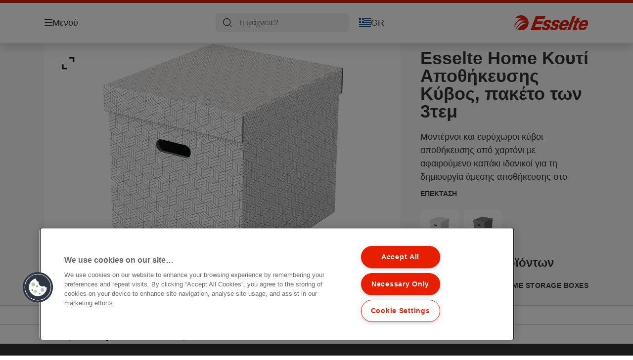

--- FILE ---
content_type: text/html; charset=utf-8
request_url: https://www.esselte.com/el-gr/products/%CE%BA%CE%BF%CF%85%CF%84%CE%B9%CE%AC-%CE%B1%CF%81%CF%87%CE%B5%CE%B9%CE%BF%CE%B8%CE%AD%CF%84%CE%B7%CF%83%CE%B7%CF%82-%CE%BA%CE%B1%CE%B9-%CE%B1%CF%80%CE%BF%CE%B8%CE%AE%CE%BA%CE%B5%CF%85%CF%83%CE%B7%CF%82/%CE%BA%CE%BF%CF%85%CF%84%CE%B9%CE%AC-%CE%B1%CF%81%CF%87%CE%B5%CE%B9%CE%BF%CE%B8%CE%AD%CF%84%CE%B7%CF%83%CE%B7%CF%82--%CE%BC%CE%B5%CF%84%CE%B1%CF%86%CE%BF%CF%81%CE%AC%CF%82/esselte-home-%CE%BA%CE%BF%CF%85%CF%84%CE%AF-%CE%B1%CF%80%CE%BF%CE%B8%CE%AE%CE%BA%CE%B5%CF%85%CF%83%CE%B7%CF%82-%CE%BA%CF%8D%CE%B2%CE%BF%CF%82--%CF%80%CE%B1%CE%BA%CE%AD%CF%84%CE%BF-%CF%84%CF%89%CE%BD-3%CF%84%CE%B5%CE%BC/
body_size: 18797
content:


<!DOCTYPE html>

<html class="no-js" lang="el-gr">
<head>
  
<!-- OneTrust Cookies Consent Notice start for esselte.com -->
<script src="https://cdn.cookielaw.org/consent/dc2b386d-4706-49be-a6d3-cb5fa558b300/otSDKStub.js"  type="text/javascript" charset="UTF-8" data-domain-script="dc2b386d-4706-49be-a6d3-cb5fa558b300" ></script><script type="text/javascript">function OptanonWrapper() { }</script><!-- OneTrust Cookies Consent Notice end for esselte.com -->

<script type="text/javascript">

    function OptanonWrapper() {

        // Get initial OnetrustActiveGroups ids
        if (typeof OptanonWrapperCount == "undefined") {
            otGetInitialGrps();
        }

        //Delete cookies
        otDeleteCookie(otIniGrps);

        // Assign OnetrustActiveGroups to custom variable
        function otGetInitialGrps() {
            OptanonWrapperCount = '';
            otIniGrps = OnetrustActiveGroups;
        }

        function otDeleteCookie(iniOptGrpId) {
            var otDomainGrps = JSON.parse(JSON.stringify(Optanon.GetDomainData().Groups));
            var otDeletedGrpIds = otGetInactiveId(iniOptGrpId, OnetrustActiveGroups);
            if (otDeletedGrpIds.length != 0 && otDomainGrps.length != 0) {
                for (var i = 0; i < otDomainGrps.length; i++) {

                    if (otDomainGrps[i]['CustomGroupId'] != '' && otDeletedGrpIds.includes(otDomainGrps[i]['CustomGroupId'])) {
                        for (var j = 0; j < otDomainGrps[i]['Cookies'].length; j++) {
                            eraseCookie(otDomainGrps[i]['Cookies'][j]);
                            eraseGACookie(otDomainGrps[i]['Cookies'][j]);
                        }
                    }

                    //Check if Hostid matches
                    if (otDomainGrps[i]['Hosts'].length != 0) {
                        for (var j = 0; j < otDomainGrps[i]['Hosts'].length; j++) {
                            if (otDeletedGrpIds.includes(otDomainGrps[i]['Hosts'][j]['HostId']) && otDomainGrps[i]['Hosts'][j]['Cookies'].length != 0) {
                                for (var k = 0; k < otDomainGrps[i]['Hosts'][j]['Cookies'].length; k++) {
                                    eraseCookie(otDomainGrps[i]['Hosts'][j]['Cookies'][k]);
                                    eraseGACookie(otDomainGrps[i]['Cookies'][j]);
                                }
                            }
                        }
                    }

                }
            }
            otGetInitialGrps(); //Reassign new group ids
        }

        //Get inactive ids
        function otGetInactiveId(customIniId, otActiveGrp) {
            //Initial OnetrustActiveGroups
            customIniId = customIniId.split(",");
            customIniId = customIniId.filter(Boolean);

            //After action OnetrustActiveGroups
            otActiveGrp = otActiveGrp.split(",");
            otActiveGrp = otActiveGrp.filter(Boolean);

            var result = [];
            for (var i = 0; i < customIniId.length; i++) {
                if (otActiveGrp.indexOf(customIniId[i]) <= -1) {
                    result.push(customIniId[i]);
                }
            }
            return result;
        }

        //Delete cookie
        function eraseCookie(cookie) {
            const _str = `${cookie.Name}=; Domain=${cookie.Host}; Path=/; Expires=Thu, 01 Jan 1970 00:00:01 GMT;`;
            document.cookie = _str;
        }


        // Google Analytics Cookies
        function eraseGACookie(cookie) {
            if (!cookie.Name.startsWith("_ga")) return;
            const _cookies = document.cookie.split("; ");
            for (const _cookie of _cookies) {
                if (_cookie.startsWith("_ga")) {
                    const _cname = _cookie.slice(0, string.indexOf("="));
                    const _str = `${_cname}=; Domain=${cookie.Host}; Path=/; Expires=Thu, 01 Jan 1970 00:00:01 GMT;`;
                    document.cookie = _str;
                }
            }
        }

    }

</script>


<script type="text/plain" class="optanon-category-C0001">

    (function(w, d, s, l, i) {
        w[l] = w[l] || [];
        w[l].push({
        'gtm.start':
        new Date().getTime(),
        event: 'gtm.js'
        });
        var f = d.getElementsByTagName(s)[0],
        j = d.createElement(s),
        dl = l != 'dataLayer' ? '&l=' + l : '';
        j.async = true;
        j.src =
        '//www.googletagmanager.com/gtm.js?id=' + i + dl;
        f.parentNode.insertBefore(j, f);
    })(window, document, 'script', 'dataLayer', 'GTM-T78CSS');

</script>



<script type="text/plain" class="optanon-category-C0002">
    
</script>



<script type="text/plain" class="optanon-category-C0003">
    window.dataLayer = window.dataLayer || [];
    dataLayer.push({
        'event': 'analytics_consent_given',
        'analyticsCookies': 'true'
    });

</script>



<script type="text/plain" class="optanon-category-C0005">
   
</script>


<script type="text/plain" class="optanon-category-C0004">
    window.dataLayer = window.dataLayer || [];
    dataLayer.push({
    'event': 'marketing_consent_given',
    'marketingCookies': 'true'
    });
</script>
  <meta charset="UTF-8">
  <meta name="viewport" content="width=device-width" />
  <meta http-equiv="X-UA-Compatible" content="IE=edge" />
  <link rel="manifest" href="/assets/manifest/esselte/manifest.json">

  <link rel="preload" href="/assets/styles/F6D5A79B73A42DEEA4E3C23829FCB948__esselte.css" as="style">

    <title>Esselte Home Κουτί Αποθήκευσης Κύβος, πακέτο των 3τεμ | ESSELTE</title>
    <meta name="description" content="Σετ από τρεις μεγάλους διακοσμητικούς κύβους αποθήκευσης από χαρτόνι, για την αποθήκευση εγγράφων και μεγαλύτερων αντικειμένων στο σπίτι, γρήγορη και εύκολη συναρμολόγηση | Χρώμα: Λευκό" />
    <link rel="Shortcut icon" href="/globalassets/global/favicons/esselte.ico" />
      <link rel="canonical" href="https://www.esselte.com/el-gr/products/κουτιά-αρχειοθέτησης-και-αποθήκευσης/κουτιά-αρχειοθέτησης--μεταφοράς/esselte-home-κουτί-αποθήκευσης-κύβος--πακέτο-των-3τεμ/" />
    <meta http-equiv="Content-Language" content="el-gr" />
<link rel="alternate" hreflang="cs-cz" href="https://www.esselte.com/cs-cz/products/archivační-krabice-a-ukládání/archivační-kontejnery/esselte-home-úložný-krychlový-box--sada-3-ks/" /><link rel="alternate" hreflang="da-dk" href="https://www.esselte.com/da-dk/products/arkivæsker-og-lagring/arkiv--og-transportbokse/esselte-home-opbevaringsboks-cube--pakke-med-3/" /><link rel="alternate" hreflang="de-at" href="https://www.esselte.com/de-at/products/archivierung-und-aufbewahrung/archiv--und-transportschachteln/esselte-home-aufbewahrungsboxen-cube-groß--3-stück/" /><link rel="alternate" hreflang="de-ch" href="https://www.esselte.com/de-ch/products/archivierung-und-aufbewahrung/archiv--und-transportschachteln/esselte-home-aufbewahrungsboxen-cube-groß--3-stück/" /><link rel="alternate" hreflang="de-de" href="https://www.esselte.com/de-de/products/archivierung-und-aufbewahrung/archiv--und-transportschachteln/esselte-home-aufbewahrungsboxen-cube-groß--3-stück/" /><link rel="alternate" hreflang="el-gr" href="https://www.esselte.com/el-gr/products/κουτιά-αρχειοθέτησης-και-αποθήκευσης/κουτιά-αρχειοθέτησης--μεταφοράς/esselte-home-κουτί-αποθήκευσης-κύβος--πακέτο-των-3τεμ/" /><link rel="alternate" hreflang="en-gb" href="https://www.esselte.com/en-gb/products/archive-boxes--storing/archive--transport-containers/esselte-home-storage-box-cube--pack-of-3/" /><link rel="alternate" hreflang="es-es" href="https://www.esselte.com/es-es/products/cajas-de-archivo-y-almacenaje/contenedores-de-transporte-y-archivo-definitivo/caja-de-almacenamiento-para-el-hogar-esselte-cúbica--paquete-de-3/" /><link rel="alternate" hreflang="fi-fi" href="https://www.esselte.com/fi-fi/products/arkistointilaatikot--säilytys/arkistointi--kuljetuslaatikot/esselte-home-säilytyslaatikko-cube-harmaa--3kpl-pkt/" /><link rel="alternate" hreflang="fr-be" href="https://www.esselte.com/fr-be/products/boîtes-darchive-et-de-rangement/containeurs/cube-de-rangement-pour-la-maison-esselte--lot-de-3/" /><link rel="alternate" hreflang="fr-fr" href="https://www.esselte.com/fr-fr/products/boîtes-darchive-et-de-rangement/containeurs/cube-de-rangement-pour-la-maison-esselte--lot-de-3/" /><link rel="alternate" hreflang="hu-hu" href="https://www.esselte.com/hu-hu/products/archiváló-termékek-és-tárolódobozok/archiváló-konténerek/home-tárolódoboz--kocka-alakú--3db/" /><link rel="alternate" hreflang="it-it" href="https://www.esselte.com/it-it/products/archivio--sistemazione/contenitori-per-archivio-e-trasporto/esselte-scatola-archivio-per-la-casa-cube--confezione-3-pz/" /><link rel="alternate" hreflang="nl-be" href="https://www.esselte.com/nl-be/products/archiefdozen--opbergproducten/archive--transport-containers/esselte-home-kubus-opbergdoos--set-van-3/" /><link rel="alternate" hreflang="nl-nl" href="https://www.esselte.com/nl-nl/products/archiefdozen--opbergproducten/archive--transport-containers/esselte-home-kubus-opbergdoos--set-van-3/" /><link rel="alternate" hreflang="no-no" href="https://www.esselte.com/no-no/products/arkivbokser-og-oppbevaring/arkivering--transportesker/esselte-home-cube-oppbevaringboks--pakke-med-3/" /><link rel="alternate" hreflang="pl-pl" href="https://www.esselte.com/pl-pl/products/pudła-do-archiwizacji-i-przechowywania/kontenery-do-archiwizacji-i-transportu/pudełko-esselte-w-kształcie-sześcianu-do-przechowywania-rzeczy-w-domu--3-szt--w-opakowaniu/" /><link rel="alternate" hreflang="ro-ro" href="https://www.esselte.com/ro-ro/products/cutii-pentru-arhivare-și-depozitare/containere-pentru-arhivare-și-transport/cutie-depozitare-esselte-home-recycled--cub--carton--set-3-buc/" /><link rel="alternate" hreflang="ru-ru" href="https://www.esselte.com/ru-ru/products/архивные-короба-и-хранение-документов/архивные-короба-для-хранения-и-транспортировки/короб-куб-для-хранения-для-дома-esselte--3-шт--в-уп-/" /><link rel="alternate" hreflang="sk-sk" href="https://www.esselte.com/sk-sk/products/archivačné-krabice-a-ukladanie/archivačné-kontajnery/esselte-home-úložný-kubický-box--súprava-3-ks/" /><link rel="alternate" hreflang="sv-se" href="https://www.esselte.com/sv-se/products/arkivboxar--förvaring/arkiv--transportlådor/esselte-hemförvaringsbox-kub--3-pack/" /><meta property="og:title" content="Esselte Home Κουτί Αποθήκευσης Κύβος, πακέτο των 3τεμ | ESSELTE" />
<meta property="og:type" content="website" />
<meta property="og:url" content="https://www.esselte.com//el-gr/products/%ce%ba%ce%bf%cf%85%cf%84%ce%b9%ce%ac-%ce%b1%cf%81%cf%87%ce%b5%ce%b9%ce%bf%ce%b8%ce%ad%cf%84%ce%b7%cf%83%ce%b7%cf%82-%ce%ba%ce%b1%ce%b9-%ce%b1%cf%80%ce%bf%ce%b8%ce%ae%ce%ba%ce%b5%cf%85%cf%83%ce%b7%cf%82/%ce%ba%ce%bf%cf%85%cf%84%ce%b9%ce%ac-%ce%b1%cf%81%cf%87%ce%b5%ce%b9%ce%bf%ce%b8%ce%ad%cf%84%ce%b7%cf%83%ce%b7%cf%82--%ce%bc%ce%b5%cf%84%ce%b1%cf%86%ce%bf%cf%81%ce%ac%cf%82/esselte-home-%ce%9a%ce%bf%cf%85%cf%84%ce%af-%ce%91%cf%80%ce%bf%ce%b8%ce%ae%ce%ba%ce%b5%cf%85%cf%83%ce%b7%cf%82-%ce%9a%cf%8d%ce%b2%ce%bf%cf%82--%cf%80%ce%b1%ce%ba%ce%ad%cf%84%ce%bf-%cf%84%cf%89%ce%bd-3%cf%84%ce%b5%ce%bc/" />
<meta property="og:image" content="https://www.esselte.com/azure/catalogfiles/products/Desktop__F32E0A79E83882A302C4F4366B2D6552__1200__630__es_628288-419dbb1b38f786f814d3355a8b66aa37.png" />
<meta property="og:description" content="Σετ από τρεις μεγάλους διακοσμητικούς κύβους αποθήκευσης από χαρτόνι, για την αποθήκευση εγγράφων και μεγαλύτερων αντικειμένων στο σπίτι, γρήγορη και εύκολη συναρμολόγηση | Χρώμα: Λευκό" />
<meta property="og:site_name" content="Esselte" />
<meta property="og:locale" content="el_GR" />
<meta property="og:locale:alternate" content="cs_CZ" />
<meta property="og:locale:alternate" content="da_DK" />
<meta property="og:locale:alternate" content="de_AT" />
<meta property="og:locale:alternate" content="de_CH" />
<meta property="og:locale:alternate" content="de_DE" />
<meta property="og:locale:alternate" content="el_GR" />
<meta property="og:locale:alternate" content="en_AX" />
<meta property="og:locale:alternate" content="en_GB" />
<meta property="og:locale:alternate" content="en_NU" />
<meta property="og:locale:alternate" content="es_ES" />
<meta property="og:locale:alternate" content="fi_FI" />
<meta property="og:locale:alternate" content="fr_BE" />
<meta property="og:locale:alternate" content="fr_FR" />
<meta property="og:locale:alternate" content="hu_HU" />
<meta property="og:locale:alternate" content="it_IT" />
<meta property="og:locale:alternate" content="ja_JP" />
<meta property="og:locale:alternate" content="nl_BE" />
<meta property="og:locale:alternate" content="nl_NL" />
<meta property="og:locale:alternate" content="no_NO" />
<meta property="og:locale:alternate" content="pl_PL" />
<meta property="og:locale:alternate" content="ro_RO" />
<meta property="og:locale:alternate" content="ru_RU" />
<meta property="og:locale:alternate" content="sk_SK" />
<meta property="og:locale:alternate" content="sv_SE" />
<meta property="og:locale:alternate" content="tr_TR" />
<meta property="og:locale:alternate" content="zh_CN" />
<meta property="og:locale:alternate" content="zh_HK" />
<meta name="twitter:card" content="summary" />
<meta name="twitter:title" content="Esselte Home Κουτί Αποθήκευσης Κύβος, πακέτο των 3τεμ | ESSELTE" />
<meta name="twitter:description" content="Σετ από τρεις μεγάλους διακοσμητικούς κύβους αποθήκευσης από χαρτόνι, για την αποθήκευση εγγράφων και μεγαλύτερων αντικειμένων στο σπίτι, γρήγορη και εύκολη συναρμολόγηση | Χρώμα: Λευκό" />
<meta name="twitter:site" content="@accobrands" />
<meta name="twitter:image" content="https://www.esselte.com/azure/catalogfiles/products/Desktop__F32E0A79E83882A302C4F4366B2D6552__1200__630__es_628288-419dbb1b38f786f814d3355a8b66aa37.png" />

  

  <script>
!function(T,l,y){var S=T.location,k="script",D="instrumentationKey",C="ingestionendpoint",I="disableExceptionTracking",E="ai.device.",b="toLowerCase",w="crossOrigin",N="POST",e="appInsightsSDK",t=y.name||"appInsights";(y.name||T[e])&&(T[e]=t);var n=T[t]||function(d){var g=!1,f=!1,m={initialize:!0,queue:[],sv:"5",version:2,config:d};function v(e,t){var n={},a="Browser";return n[E+"id"]=a[b](),n[E+"type"]=a,n["ai.operation.name"]=S&&S.pathname||"_unknown_",n["ai.internal.sdkVersion"]="javascript:snippet_"+(m.sv||m.version),{time:function(){var e=new Date;function t(e){var t=""+e;return 1===t.length&&(t="0"+t),t}return e.getUTCFullYear()+"-"+t(1+e.getUTCMonth())+"-"+t(e.getUTCDate())+"T"+t(e.getUTCHours())+":"+t(e.getUTCMinutes())+":"+t(e.getUTCSeconds())+"."+((e.getUTCMilliseconds()/1e3).toFixed(3)+"").slice(2,5)+"Z"}(),iKey:e,name:"Microsoft.ApplicationInsights."+e.replace(/-/g,"")+"."+t,sampleRate:100,tags:n,data:{baseData:{ver:2}}}}var h=d.url||y.src;if(h){function a(e){var t,n,a,i,r,o,s,c,u,p,l;g=!0,m.queue=[],f||(f=!0,t=h,s=function(){var e={},t=d.connectionString;if(t)for(var n=t.split(";"),a=0;a<n.length;a++){var i=n[a].split("=");2===i.length&&(e[i[0][b]()]=i[1])}if(!e[C]){var r=e.endpointsuffix,o=r?e.location:null;e[C]="https://"+(o?o+".":"")+"dc."+(r||"services.visualstudio.com")}return e}(),c=s[D]||d[D]||"",u=s[C],p=u?u+"/v2/track":d.endpointUrl,(l=[]).push((n="SDK LOAD Failure: Failed to load Application Insights SDK script (See stack for details)",a=t,i=p,(o=(r=v(c,"Exception")).data).baseType="ExceptionData",o.baseData.exceptions=[{typeName:"SDKLoadFailed",message:n.replace(/\./g,"-"),hasFullStack:!1,stack:n+"\nSnippet failed to load ["+a+"] -- Telemetry is disabled\nHelp Link: https://go.microsoft.com/fwlink/?linkid=2128109\nHost: "+(S&&S.pathname||"_unknown_")+"\nEndpoint: "+i,parsedStack:[]}],r)),l.push(function(e,t,n,a){var i=v(c,"Message"),r=i.data;r.baseType="MessageData";var o=r.baseData;return o.message='AI (Internal): 99 message:"'+("SDK LOAD Failure: Failed to load Application Insights SDK script (See stack for details) ("+n+")").replace(/\"/g,"")+'"',o.properties={endpoint:a},i}(0,0,t,p)),function(e,t){if(JSON){var n=T.fetch;if(n&&!y.useXhr)n(t,{method:N,body:JSON.stringify(e),mode:"cors"});else if(XMLHttpRequest){var a=new XMLHttpRequest;a.open(N,t),a.setRequestHeader("Content-type","application/json"),a.send(JSON.stringify(e))}}}(l,p))}function i(e,t){f||setTimeout(function(){!t&&m.core||a()},500)}var e=function(){var n=l.createElement(k);n.src=h;var e=y[w];return!e&&""!==e||"undefined"==n[w]||(n[w]=e),n.onload=i,n.onerror=a,n.onreadystatechange=function(e,t){"loaded"!==n.readyState&&"complete"!==n.readyState||i(0,t)},n}();y.ld<0?l.getElementsByTagName("head")[0].appendChild(e):setTimeout(function(){l.getElementsByTagName(k)[0].parentNode.appendChild(e)},y.ld||0)}try{m.cookie=l.cookie}catch(p){}function t(e){for(;e.length;)!function(t){m[t]=function(){var e=arguments;g||m.queue.push(function(){m[t].apply(m,e)})}}(e.pop())}var n="track",r="TrackPage",o="TrackEvent";t([n+"Event",n+"PageView",n+"Exception",n+"Trace",n+"DependencyData",n+"Metric",n+"PageViewPerformance","start"+r,"stop"+r,"start"+o,"stop"+o,"addTelemetryInitializer","setAuthenticatedUserContext","clearAuthenticatedUserContext","flush"]),m.SeverityLevel={Verbose:0,Information:1,Warning:2,Error:3,Critical:4};var s=(d.extensionConfig||{}).ApplicationInsightsAnalytics||{};if(!0!==d[I]&&!0!==s[I]){var c="onerror";t(["_"+c]);var u=T[c];T[c]=function(e,t,n,a,i){var r=u&&u(e,t,n,a,i);return!0!==r&&m["_"+c]({message:e,url:t,lineNumber:n,columnNumber:a,error:i}),r},d.autoExceptionInstrumented=!0}return m}(y.cfg);function a(){y.onInit&&y.onInit(n)}(T[t]=n).queue&&0===n.queue.length?(n.queue.push(a),n.trackPageView({})):a()}(window,document,{src: "https://js.monitor.azure.com/scripts/b/ai.2.gbl.min.js", crossOrigin: "anonymous", cfg: {instrumentationKey: '3af47a79-f812-4f1b-aac9-f571b6354b08', disableCookiesUsage: false }});
</script>


  
    <script src="/assets/scripts/lazyload.js" type="text/javascript" async defer></script>

  <link rel="stylesheet" type="text/css" href="/assets/styles/bootstrap.css" media="all" />
  <link rel="stylesheet" type="text/css" href="/assets/styles/F6D5A79B73A42DEEA4E3C23829FCB948__esselte.css" media="all" />
  <link rel="stylesheet" type="text/css" href="/assets/styles/print.css" media="print" />
  

  

  
  
  <link rel="dns-prefetch" href="">
  <script type='text/javascript' src='/epiRecommendations/ClientResources/ViewMode/epiRecommendations.min.js'></script>
                <script type='text/javascript'>
                    var epiRecommendations = epiRecommendations({"endPointUrl":"/episerverapi/commercetracking/track","preferredCulture":"el-GR"});
                </script>
</head>
<body class="tundra2 skin-esselte el-gr borderedHeader">
    
  <noscript>
    <iframe src="//www.googletagmanager.com/ns.html?id=GTM-T78CSS"
            height="0" width="0" style="display: none; visibility: hidden"></iframe>
  </noscript>

    

  

<header class="abc-header abc-layout">
    <div class="container">
        <div class="row">
            <div class="col">
                <div class="abc-navbar">

                    <div class="abc-navbar__group1">
                        <div class="abc-navbar__menuTrigger">
                            <button data-popup-trigger="menuPopup">Μενού</button>
                        </div>

                        <div class="abc-skipnav">
                            <a href="#main-content" class="skip-links">μετάβαση στο κύριο περιεχόμενο
</a>
                        </div>

                        <div class="abc-navbar__quickAccess">
                        </div>
                    </div>

                    <div class="abc-navbar__group2">
                        <div class="abc-navbar__search ">
                            <div class="abc-input abc-navbar__searchInput"
                                 data-popup-trigger="searchPupup"
                                 data-translations="{&amp;quot;pressresultslabel&amp;quot;:&amp;quot;\u0394\u03B5\u03BB\u03C4\u03AF\u03B1 \u03A4\u03CD\u03C0\u03BF\u03C5&amp;quot;,&amp;quot;productresultstablabel&amp;quot;:&amp;quot;\u03A0\u03C1\u03BF\u03CA\u03CC\u03BD\u03C4\u03B1&amp;quot;,&amp;quot;showallresultslabel&amp;quot;:&amp;quot;\u0395\u03BC\u03C6\u03AC\u03BD\u03B9\u03C3\u03B7 \u03CC\u03BB\u03C9\u03BD \u03C4\u03C9\u03BD \u03B1\u03C0\u03BF\u03C4\u03B5\u03BB\u03B5\u03C3\u03BC\u03AC\u03C4\u03C9\u03BD&amp;quot;,&amp;quot;searchresultforlabel&amp;quot;:&amp;quot;\u0391\u03C0\u03BF\u03C4\u03B5\u03BB\u03AD\u03C3\u03BC\u03B1\u03C4\u03B1 \u03B1\u03BD\u03B1\u03B6\u03AE\u03C4\u03B7\u03C3\u03B7\u03C2 \u03B3\u03B9\u03B1&amp;quot;,&amp;quot;contentandblogslabel&amp;quot;:&amp;quot;\u03A0\u03B5\u03C1\u03B9\u03B5\u03C7\u03CC\u03BC\u03B5\u03BD\u03BF\u03BA&amp;quot;,&amp;quot;noresultsquerylabel&amp;quot;:&amp;quot;\u039B\u03C5\u03C0\u03CC\u03BC\u03B1\u03C3\u03C4\u03B5, \u03B4\u03B5\u03BD \u03BC\u03C0\u03BF\u03C1\u03AD\u03C3\u03B1\u03BC\u03B5 \u03BD\u03B1 \u03B2\u03C1\u03BF\u03CD\u03BC\u03B5 \u03B1\u03C0\u03BF\u03C4\u03B5\u03BB\u03AD\u03C3\u03BC\u03B1\u03C4\u03B1 \u03B3\u03B9\u03B1 \u03C4\u03B7\u03BD \u03B1\u03BD\u03B1\u03B6\u03AE\u03C4\u03B7\u03C3\u03AE \u03C3\u03B1\u03C2. \u0395\u03BB\u03AD\u03B3\u03BE\u03C4\u03B5 \u03B3\u03B9\u03B1 \u03C4\u03C5\u03C7\u03CC\u03BD \u03C4\u03C5\u03C0\u03BF\u03B3\u03C1\u03B1\u03C6\u03B9\u03BA\u03AC \u03AE \u03BF\u03C1\u03B8\u03BF\u03B3\u03C1\u03B1\u03C6\u03B9\u03BA\u03AC \u03BB\u03AC\u03B8\u03B7 \u03AE \u03B4\u03BF\u03BA\u03B9\u03BC\u03AC\u03C3\u03C4\u03B5 \u03AD\u03BD\u03B1\u03BD \u03B4\u03B9\u03B1\u03C6\u03BF\u03C1\u03B5\u03C4\u03B9\u03BA\u03CC \u03CC\u03C1\u03BF \u03B1\u03BD\u03B1\u03B6\u03AE\u03C4\u03B7\u03C3\u03B7\u03C2.&amp;quot;,&amp;quot;clearsearchlabel&amp;quot;:&amp;quot;[missing translations for /Search/ClearSearch in el-GR]&amp;quot;,&amp;quot;closelabel&amp;quot;:&amp;quot;\u039A\u03BB\u03B5\u03AF\u03C3\u03B9\u03BC\u03BF\r\n&amp;quot;}"
                                 data-api="{&amp;quot;products&amp;quot;:&amp;quot;/el-gr/search/getflyoutproducts&amp;quot;,&amp;quot;content&amp;quot;:&amp;quot;/el-gr/search/getflyoutcontent&amp;quot;}">
                                <label class="abc-hidden" for="abc-navbar__searchInput">Search</label>
                                <input 
                                    id="abc-navbar__searchInput" 
                                    type="text" 
                                    aria-label="Τι ψάχνετε?" 
                                    placeholder="Τι ψάχνετε?" 
                                />
                            </div>
                            <div class="abc-searchClear"></div>
                            <div class="abc-searchLayer"></div>
                        </div>
                        <div class="abc-navbar__tools">
                            <button class="abc-cartTrigger"
                                    data-popup-trigger="cartPopup"
                                    data-emptylabel='[missing translations for /Ecommerce/ShoppingCartTitle in el-GR]. [missing translations for /D2C Dictionary/D2C/EmptyCart in el-GR]'
                                    data-containslabel='[missing translations for /D2C/CartContainsLabel in el-GR]'
                                    data-containssinglelabel='[missing translations for /D2C/CartContainsSingleLabel in el-GR]'>
                                <span class="abc-buttonLabel">[missing translations for /D2C Dictionary/D2C/CartIconLabel in el-GR]</span>
                                <span class="abc-badge"></span>
                            </button>
                            <button class="abc-langTrigger abc-popupTrigger" data-popup-trigger="countrySelectorPopup">
                                    <span class="abc-flag"><img src="/assets/img-abc/flags/el-gr.svg" alt="GR" /></span>
                                <span class="abc-buttonLabel">GR</span>
                            </button>
                        </div>
                    </div>
                    <div class="abc-navbar__group3">
                        <div class="abc-navbar__brand">
                                <a href="/el-gr/">
                                    <img src="/assets/img-abc/esselte-logo.svg" alt="esselte" />
                                </a>
                        </div>
                    </div>
                </div>
            </div>
        </div>
    </div>
</header>
  
<div class="abc-navigationLayer abc-layout">
    <div class="abc-navigationLayer__wrapper">
        <div class="container">
          <div class="row">
                <div class="col-12 col-md-6">
                    <nav class="abc-mainMenu">
                        <div class="abc-mainMenu__level1">

                                <div class="abc-mainMenu__element">
                                        <button class="abc-mainMenu__Link abc-mainMenu__ExtendedLink t1">
                                            <span class="abc-mainMenu__LinkTitle">Προϊόντα</span>
                                        </button>

                                        <div class="abc-mainMenu__submenu">
                                            <button class="abc-mainMenu__backButton">Πίσω</button>
                                            <div class="abc-mainMenu__headLink">
                                                    <span>Προϊόντα</span>
                                            </div>
                                                <div class="abc-mainMenu__element">
                                                    <button class="abc-mainMenu__Link">Αρχειοθέτηση και Αποθήκευση</button>
                                                    <div class="abc-mainMenu__submenu">
                                                        <button class="abc-mainMenu__backButton">Πίσω</button>
                                                        <div class="abc-mainMenu__headLink">
                                                                <span>Αρχειοθέτηση και Αποθήκευση</span>
                                                        </div>
                                                            <div class="abc-mainMenu__element">
                                                                <a class="abc-mainMenu__Link" href="/el-gr/products/%ce%b1%cf%81%cf%87%ce%b5%ce%b9%ce%bf%ce%b8%ce%ad%cf%84%ce%b7%cf%83%ce%b7-%ce%ba%ce%b1%ce%b9-%ce%b1%cf%80%ce%bf%ce%b8%ce%ae%ce%ba%ce%b5%cf%85%cf%83%ce%b7/%ce%9a%ce%bb%ce%b1%cf%83%ce%ad%cf%81/">Κλασέρ</a>
                                                            </div>
                                                            <div class="abc-mainMenu__element">
                                                                <a class="abc-mainMenu__Link" href="/el-gr/products/%ce%b1%cf%81%cf%87%ce%b5%ce%b9%ce%bf%ce%b8%ce%ad%cf%84%ce%b7%cf%83%ce%b7-%ce%ba%ce%b1%ce%b9-%ce%b1%cf%80%ce%bf%ce%b8%ce%ae%ce%ba%ce%b5%cf%85%cf%83%ce%b7/%ce%bd%cf%84%ce%bf%cf%83%ce%b9%ce%ad-%cf%80%ce%b1%cf%81%ce%bf%cf%85%cf%83%ce%af%ce%b1%cf%83%ce%b7%cf%82/">Ντοσιέ Παρουσίασης</a>
                                                            </div>
                                                            <div class="abc-mainMenu__element">
                                                                <a class="abc-mainMenu__Link" href="/el-gr/products/%ce%b1%cf%81%cf%87%ce%b5%ce%b9%ce%bf%ce%b8%ce%ad%cf%84%ce%b7%cf%83%ce%b7-%ce%ba%ce%b1%ce%b9-%ce%b1%cf%80%ce%bf%ce%b8%ce%ae%ce%ba%ce%b5%cf%85%cf%83%ce%b7/%ce%9d%cf%84%ce%bf%cf%83%ce%b9%ce%ad/">Ντοσιέ</a>
                                                            </div>
                                                            <div class="abc-mainMenu__element">
                                                                <a class="abc-mainMenu__Link" href="/el-gr/products/%ce%b1%cf%81%cf%87%ce%b5%ce%b9%ce%bf%ce%b8%ce%ad%cf%84%ce%b7%cf%83%ce%b7-%ce%ba%ce%b1%ce%b9-%ce%b1%cf%80%ce%bf%ce%b8%ce%ae%ce%ba%ce%b5%cf%85%cf%83%ce%b7/%ce%b4%ce%b5%ce%af%ce%ba%cf%84%ce%b5%cf%82-%ce%ba%ce%b1%ce%b9-%ce%b4%ce%b9%ce%b1%cf%87%cf%89%cf%81%ce%b9%cf%83%cf%84%ce%b9%ce%ba%ce%ac/">Δείκτες και διαχωριστικά</a>
                                                            </div>
                                                            <div class="abc-mainMenu__element">
                                                                <a class="abc-mainMenu__Link" href="/el-gr/products/%ce%b1%cf%81%cf%87%ce%b5%ce%b9%ce%bf%ce%b8%ce%ad%cf%84%ce%b7%cf%83%ce%b7-%ce%ba%ce%b1%ce%b9-%ce%b1%cf%80%ce%bf%ce%b8%ce%ae%ce%ba%ce%b5%cf%85%cf%83%ce%b7/%ce%b6%ce%b5%ce%bb%ce%b1%cf%84%ce%af%ce%bd%ce%b5%cf%82-%ce%b3-%ce%ba%ce%b1%ce%b9-%cf%80%ce%b5%cf%81%cf%86%ce%bf%cf%81%ce%ad/">Ζελατίνες Γ και περφορέ</a>
                                                            </div>
                                                            <div class="abc-mainMenu__element">
                                                                <a class="abc-mainMenu__Link" href="/el-gr/products/%ce%b1%cf%81%cf%87%ce%b5%ce%b9%ce%bf%ce%b8%ce%ad%cf%84%ce%b7%cf%83%ce%b7-%ce%ba%ce%b1%ce%b9-%ce%b1%cf%80%ce%bf%ce%b8%ce%ae%ce%ba%ce%b5%cf%85%cf%83%ce%b7/%ce%ba%cf%81%ce%b5%ce%bc%ce%b1%cf%83%cf%84%ce%bf%ce%af-%cf%86%ce%ac%ce%ba%ce%b5%ce%bb%ce%bf%ce%b9/">Κρεμαστοί φάκελοι</a>
                                                            </div>
                                                    </div>
                                                </div>
                                                <div class="abc-mainMenu__element">
                                                    <button class="abc-mainMenu__Link">Παρουσίαση και Οργάνωση</button>
                                                    <div class="abc-mainMenu__submenu">
                                                        <button class="abc-mainMenu__backButton">Πίσω</button>
                                                        <div class="abc-mainMenu__headLink">
                                                                <span>Παρουσίαση και Οργάνωση</span>
                                                        </div>
                                                            <div class="abc-mainMenu__element">
                                                                <a class="abc-mainMenu__Link" href="/el-gr/products/%cf%80%ce%b1%cf%81%ce%bf%cf%85%cf%83%ce%af%ce%b1%cf%83%ce%b7-%ce%ba%ce%b1%ce%b9-%ce%bf%cf%81%ce%b3%ce%ac%ce%bd%cf%89%cf%83%ce%b7/%ce%bd%cf%84%ce%bf%cf%83%ce%b9%ce%ad-%ce%bc%ce%b5-%ce%ad%ce%bb%ce%b1%cf%83%ce%bc%ce%b1-%ce%ba%ce%b1%ce%b9-%ce%ac%ce%bb%ce%bb%ce%bf%ce%b9-%cf%86%ce%ac%ce%ba%ce%b5%ce%bb%ce%bf%ce%b9/">Ντοσιέ με έλασμα και άλλοι φάκελοι</a>
                                                            </div>
                                                            <div class="abc-mainMenu__element">
                                                                <a class="abc-mainMenu__Link" href="/el-gr/products/%cf%80%ce%b1%cf%81%ce%bf%cf%85%cf%83%ce%af%ce%b1%cf%83%ce%b7-%ce%ba%ce%b1%ce%b9-%ce%bf%cf%81%ce%b3%ce%ac%ce%bd%cf%89%cf%83%ce%b7/%ce%bd%cf%84%ce%bf%cf%83%ce%b9%ce%ad-%cf%80%ce%b1%cf%81%ce%bf%cf%85%cf%83%ce%af%ce%b1%cf%83%ce%b7%cf%82/">Ντοσιέ Παρουσίασης</a>
                                                            </div>
                                                            <div class="abc-mainMenu__element">
                                                                <a class="abc-mainMenu__Link" href="/el-gr/products/%cf%80%ce%b1%cf%81%ce%bf%cf%85%cf%83%ce%af%ce%b1%cf%83%ce%b7-%ce%ba%ce%b1%ce%b9-%ce%bf%cf%81%ce%b3%ce%ac%ce%bd%cf%89%cf%83%ce%b7/%ce%b2%ce%b9%ce%b2%ce%bb%ce%af%ce%b1-%ce%bc%ce%b5-%ce%b4%ce%b9%ce%b1%cf%87%cf%89%cf%81%ce%b9%cf%83%cf%84%ce%b9%ce%ba%ce%ac-%ce%ba%ce%b1%ce%b9-%cf%85%cf%80%ce%bf%ce%b3%cf%81%ce%b1%cf%86%cf%8e%ce%bd/">Βιβλία με διαχωριστικά και υπογραφών</a>
                                                            </div>
                                                            <div class="abc-mainMenu__element">
                                                                <a class="abc-mainMenu__Link" href="/el-gr/products/%cf%80%ce%b1%cf%81%ce%bf%cf%85%cf%83%ce%af%ce%b1%cf%83%ce%b7-%ce%ba%ce%b1%ce%b9-%ce%bf%cf%81%ce%b3%ce%ac%ce%bd%cf%89%cf%83%ce%b7/%ce%b5%cf%80%ce%b5%ce%ba%cf%84%ce%b5%ce%b9%ce%bd%cf%8c%ce%bc%ce%b5%ce%bd%ce%bf%ce%b9-%cf%86%ce%ac%ce%ba%ce%b5%ce%bb%ce%bf%ce%b9-%ce%ba%ce%b1%ce%b9-%ce%ba%ce%bf%cf%85%cf%84%ce%b9%ce%ac/">Επεκτεινόμενοι φάκελοι και κουτιά</a>
                                                            </div>
                                                            <div class="abc-mainMenu__element">
                                                                <a class="abc-mainMenu__Link" href="/el-gr/products/%cf%80%ce%b1%cf%81%ce%bf%cf%85%cf%83%ce%af%ce%b1%cf%83%ce%b7-%ce%ba%ce%b1%ce%b9-%ce%bf%cf%81%ce%b3%ce%ac%ce%bd%cf%89%cf%83%ce%b7/%cf%80%ce%b9%ce%bd%ce%b1%ce%ba%ce%af%ce%b4%ce%b5%cf%82-%ce%ba%ce%bb%ce%af%cf%80/">Πινακίδες κλίπ</a>
                                                            </div>
                                                    </div>
                                                </div>
                                                <div class="abc-mainMenu__element">
                                                    <button class="abc-mainMenu__Link">Άλλα</button>
                                                    <div class="abc-mainMenu__submenu">
                                                        <button class="abc-mainMenu__backButton">Πίσω</button>
                                                        <div class="abc-mainMenu__headLink">
                                                                <span>Άλλα</span>
                                                        </div>
                                                            <div class="abc-mainMenu__element">
                                                                <a class="abc-mainMenu__Link" href="/el-gr/products/%ce%86%ce%bb%ce%bb%ce%b1/%ce%a8%ce%b1%ce%bb%ce%af%ce%b4%ce%b9%ce%b1/">Ψαλίδια</a>
                                                            </div>
                                                            <div class="abc-mainMenu__element">
                                                                <a class="abc-mainMenu__Link" href="/el-gr/products/%ce%86%ce%bb%ce%bb%ce%b1/%ce%b3%ce%b5%ce%bd%ce%b9%ce%ba%ce%ac-%ce%b5%ce%af%ce%b4%ce%b7-%ce%b3%cf%81%ce%b1%cf%86%ce%b5%ce%af%ce%bf%cf%85/">Γενικά είδη γραφείου</a>
                                                            </div>
                                                            <div class="abc-mainMenu__element">
                                                                <a class="abc-mainMenu__Link" href="/el-gr/products/%ce%86%ce%bb%ce%bb%ce%b1/xyron-creative--pro/">Xyron Creative &amp; Pro</a>
                                                            </div>
                                                            <div class="abc-mainMenu__element">
                                                                <a class="abc-mainMenu__Link" href="/el-gr/products/%ce%86%ce%bb%ce%bb%ce%b1/%ce%91%ce%be%ce%b5%cf%83%ce%bf%cf%85%ce%ac%cf%81-%ce%97-%ce%a5/">Αξεσουάρ Η/Υ</a>
                                                            </div>
                                                    </div>
                                                </div>
                                                <div class="abc-mainMenu__element">
                                                    <button class="abc-mainMenu__Link">Κουτιά Αρχειοθέτησης και Αποθήκευσης</button>
                                                    <div class="abc-mainMenu__submenu">
                                                        <button class="abc-mainMenu__backButton">Πίσω</button>
                                                        <div class="abc-mainMenu__headLink">
                                                                <span>Κουτιά Αρχειοθέτησης και Αποθήκευσης</span>
                                                        </div>
                                                            <div class="abc-mainMenu__element">
                                                                <a class="abc-mainMenu__Link" href="/el-gr/products/%ce%ba%ce%bf%cf%85%cf%84%ce%b9%ce%ac-%ce%b1%cf%81%cf%87%ce%b5%ce%b9%ce%bf%ce%b8%ce%ad%cf%84%ce%b7%cf%83%ce%b7%cf%82-%ce%ba%ce%b1%ce%b9-%ce%b1%cf%80%ce%bf%ce%b8%ce%ae%ce%ba%ce%b5%cf%85%cf%83%ce%b7%cf%82/%ce%ba%ce%bf%cf%85%cf%84%ce%b9%ce%ac-%ce%b1%cf%80%ce%bf%ce%b8%ce%ae%ce%ba%ce%b5%cf%85%cf%83%ce%b7%cf%82/">Κουτιά Αποθήκευσης</a>
                                                            </div>
                                                            <div class="abc-mainMenu__element">
                                                                <a class="abc-mainMenu__Link" href="/el-gr/products/%ce%ba%ce%bf%cf%85%cf%84%ce%b9%ce%ac-%ce%b1%cf%81%cf%87%ce%b5%ce%b9%ce%bf%ce%b8%ce%ad%cf%84%ce%b7%cf%83%ce%b7%cf%82-%ce%ba%ce%b1%ce%b9-%ce%b1%cf%80%ce%bf%ce%b8%ce%ae%ce%ba%ce%b5%cf%85%cf%83%ce%b7%cf%82/%ce%ba%ce%bf%cf%85%cf%84%ce%b9%ce%ac-%ce%b1%cf%81%cf%87%ce%b5%ce%b9%ce%bf%ce%b8%ce%ad%cf%84%ce%b7%cf%83%ce%b7%cf%82--%ce%bc%ce%b5%cf%84%ce%b1%cf%86%ce%bf%cf%81%ce%ac%cf%82/">Κουτιά Αρχειοθέτησης &amp; Μεταφοράς</a>
                                                            </div>
                                                            <div class="abc-mainMenu__element">
                                                                <a class="abc-mainMenu__Link" href="/el-gr/products/%ce%ba%ce%bf%cf%85%cf%84%ce%b9%ce%ac-%ce%b1%cf%81%cf%87%ce%b5%ce%b9%ce%bf%ce%b8%ce%ad%cf%84%ce%b7%cf%83%ce%b7%cf%82-%ce%ba%ce%b1%ce%b9-%ce%b1%cf%80%ce%bf%ce%b8%ce%ae%ce%ba%ce%b5%cf%85%cf%83%ce%b7%cf%82/%ce%b8%ce%ae%ce%ba%ce%b5%cf%82-%cf%80%ce%b5%cf%81%ce%b9%ce%bf%ce%b4%ce%b9%ce%ba%cf%8e%ce%bd/">Θήκες Περιοδικών</a>
                                                            </div>
                                                    </div>
                                                </div>
                                                <div class="abc-mainMenu__element">
                                                    <button class="abc-mainMenu__Link">Οργάνωση γραφείου</button>
                                                    <div class="abc-mainMenu__submenu">
                                                        <button class="abc-mainMenu__backButton">Πίσω</button>
                                                        <div class="abc-mainMenu__headLink">
                                                                <span>Οργάνωση γραφείου</span>
                                                        </div>
                                                            <div class="abc-mainMenu__element">
                                                                <a class="abc-mainMenu__Link" href="/el-gr/products/%ce%bf%cf%81%ce%b3%ce%ac%ce%bd%cf%89%cf%83%ce%b7-%ce%b3%cf%81%ce%b1%cf%86%ce%b5%ce%af%ce%bf%cf%85/%ce%b4%ce%af%cf%83%ce%ba%ce%bf%ce%b9-%ce%b5%ce%b3%ce%b3%cf%81%ce%ac%cf%86%cf%89%ce%bd/">Δίσκοι εγγράφων</a>
                                                            </div>
                                                            <div class="abc-mainMenu__element">
                                                                <a class="abc-mainMenu__Link" href="/el-gr/products/%ce%bf%cf%81%ce%b3%ce%ac%ce%bd%cf%89%cf%83%ce%b7-%ce%b3%cf%81%ce%b1%cf%86%ce%b5%ce%af%ce%bf%cf%85/%ce%b8%ce%ae%ce%ba%ce%b5%cf%82-%cf%80%ce%b5%cf%81%ce%b9%ce%bf%ce%b4%ce%b9%ce%ba%cf%8e%ce%bd/">Θήκες περιοδικών</a>
                                                            </div>
                                                            <div class="abc-mainMenu__element">
                                                                <a class="abc-mainMenu__Link" href="/el-gr/products/%ce%bf%cf%81%ce%b3%ce%ac%ce%bd%cf%89%cf%83%ce%b7-%ce%b3%cf%81%ce%b1%cf%86%ce%b5%ce%af%ce%bf%cf%85/%ce%a3%cf%85%cf%81%cf%84%ce%b1%cf%81%ce%b9%ce%ad%cf%81%ce%b5%cf%82/">Συρταριέρες</a>
                                                            </div>
                                                            <div class="abc-mainMenu__element">
                                                                <a class="abc-mainMenu__Link" href="/el-gr/products/%ce%bf%cf%81%ce%b3%ce%ac%ce%bd%cf%89%cf%83%ce%b7-%ce%b3%cf%81%ce%b1%cf%86%ce%b5%ce%af%ce%bf%cf%85/%ce%b5%cf%80%ce%b9%cf%84%cf%81%ce%b1%cf%80%ce%ad%ce%b6%ce%b9%ce%b1-%ce%bf%cf%81%ce%b3%ce%ac%ce%bd%cf%89%cf%83%ce%b7-%ce%b3%cf%81%ce%b1%cf%86%ce%b5%ce%af%ce%bf%cf%85/">Επιτραπέζια Οργάνωση Γραφείου</a>
                                                            </div>
                                                            <div class="abc-mainMenu__element">
                                                                <a class="abc-mainMenu__Link" href="/el-gr/products/%ce%bf%cf%81%ce%b3%ce%ac%ce%bd%cf%89%cf%83%ce%b7-%ce%b3%cf%81%ce%b1%cf%86%ce%b5%ce%af%ce%bf%cf%85/%ce%ba%ce%ac%ce%b4%ce%bf%ce%b9-%ce%b1%cf%87%cf%81%ce%ae%cf%83%cf%84%cf%89%ce%bd/">Κάδοι αχρήστων</a>
                                                            </div>
                                                            <div class="abc-mainMenu__element">
                                                                <a class="abc-mainMenu__Link" href="/el-gr/products/%ce%bf%cf%81%ce%b3%ce%ac%ce%bd%cf%89%cf%83%ce%b7-%ce%b3%cf%81%ce%b1%cf%86%ce%b5%ce%af%ce%bf%cf%85/%ce%ac%ce%bb%ce%bb%ce%b1-%cf%80%cf%81%ce%bf%cf%8a%cf%8c%ce%bd%cf%84%ce%b1-%ce%b3%cf%81%ce%b1%cf%86%ce%b5%ce%af%ce%bf%cf%85/">Άλλα προϊόντα γραφείου</a>
                                                            </div>
                                                    </div>
                                                </div>
                                        </div>

                                </div>
                        </div>
                    </nav>
                </div>
                
<div class="col-12 col-md-6">
  <div class="abc-navigationLayer__promo">
    <div class="abc-banner " style="background-image: url('/siteassets/about-esselte/Medium__3015DECB187E41C52D2FFEFEE050DFB4__es_626279_m1_450x295.png')">
      <section class="abc-banner__content">
        <div class="abc-banner__header">
          <h1>Esselte Colour&#x27;Breeze</h1>
        </div>
        <div class="abc-banner__description">
          <p></p>
        </div>
          <div class="abc-banner__links">
            <a class="abc-button abc-button--light" href="/el-gr/products/design-ranges/colourbreeze/"> Περισσότερα</a>
          </div>
      </section>
    </div>
  </div>
</div>


                    <div class="col-12">
                        <ul class="abc-menuFooter">
                                <li>
                                    <a href="/el-gr/services/about-esselte/">Σχετικά Με Την Esselte</a>
                                </li>
                                <li>
                                    <a href="/el-gr/content/general/my-account/">Ο λογαριασμός μου</a>
                                </li>
                        </ul>
                    </div>
            </div>
        </div>
    </div>
    <button class="abc-closeButton" aria-label='Κλείσιμο
'></button>
</div>

  

<div class="abc-popup abc-popup--small" data-popup-target="countrySelectorPopup">
    <div class="abc-countrySelector">
        <div class="abc-popup__header">
            <button class="abc-closeButton" aria-label='Κλείσιμο
'></button>
        </div>
        <div class="abc-popup__content">
            <section class="abc-langLayer abc-layout">
                <div class="container">
                    <div class="row">
                        <div class="col-12">
                            <section>
                                <h1 class="abc-h5">
                                    Η τρέχουσα επιλογή σας
                                </h1>
                                <div class="abc-panel">
                                        <div class="abc-flag">
                                            <img src="/assets/img-abc/flags/el-gr.svg" alt="Ελλάδα" />
                                        </div>
                                    <div>
                                        Ελλάδα
                                    </div>
                                </div>
                                    <a class="abc-button abc-button--primary abc-button--fluid abc-button--centered" href="/el-gr/change-country/">
                                        &#x27;Αλλαξε χώρα
                                    </a>
                            </section>
                        </div>
                    </div>
                </div>
            </section>
        </div>
    </div>
</div>






  

  

  <div class="main-content" id="main-content">
    


<div class="abc-productPage" data-product-sku="628288">

    


    <section class="abc-productPage__header abc-layout">
        <div class="container">
            <div class="row">

                <div class="col-xl-8">

                    <div class="abc-productPage__mobileSection">
                        <h1 class="abc-productPage__title">Esselte Home Κουτί Αποθήκευσης Κύβος, πακέτο των 3τεμ</h1>
                    </div>

                    <div class="abc-productPage__gallery" data-dictionary="{&amp;quot;OpenPopup&amp;quot;:&amp;quot;\u0394\u03B5\u03AF\u03C4\u03B5 \u03C4\u03B7\u03BD \u03B5\u03C4\u03B9\u03BA\u03AD\u03C4\u03B1&amp;quot;,&amp;quot;ViewVideo&amp;quot;:&amp;quot;\u03A0\u03C1\u03BF\u03B2\u03BF\u03BB\u03AE \u0392\u03AF\u03BD\u03C4\u03B5\u03BF&amp;quot;,&amp;quot;ShowLabel&amp;quot;:&amp;quot;\u0394\u03B9\u03B1\u03B2\u03AC\u03C3\u03C4\u03B5 \u03C0\u03B5\u03C1\u03B9\u03C3\u03C3\u03CC\u03C4\u03B5\u03C1\u03B1&amp;quot;,&amp;quot;HideLabel&amp;quot;:&amp;quot;\u039A\u03BB\u03B5\u03AF\u03C3\u03B9\u03BC\u03BF\r\n&amp;quot;,&amp;quot;CloseLabel&amp;quot;:&amp;quot;\u039A\u03BB\u03B5\u03AF\u03C3\u03B9\u03BC\u03BF\r\n&amp;quot;,&amp;quot;RelatedButton&amp;quot;:&amp;quot;\u0394\u03B5\u03AF\u03C4\u03B5 \u03C4\u03BF \u03C0\u03C1\u03BF\u03CA\u03CC\u03BD&amp;quot;,&amp;quot;Accessories&amp;quot;:&amp;quot;\u0391\u03BE\u03B5\u03C3\u03BF\u03C5\u03AC\u03C1&amp;quot;,&amp;quot;WhereToBuyButtonLabel&amp;quot;:&amp;quot;\u0391\u03C0\u03CC \u03C0\u03BF\u03C5 \u03B1\u03B3\u03BF\u03C1\u03AC\u03B6\u03C9 &amp;quot;,&amp;quot;NextLabel&amp;quot;:&amp;quot;Next&amp;quot;,&amp;quot;PrevLabel&amp;quot;:&amp;quot;Previous&amp;quot;,&amp;quot;ViewMoreLabel&amp;quot;:&amp;quot;\u03A0\u03B5\u03C1\u03B9\u03C3\u03C3\u03CC\u03C4\u03B5\u03C1\u03BF&amp;quot;,&amp;quot;WhereToBuyLabel&amp;quot;:&amp;quot;\u0391\u03C0\u03CC \u03C0\u03BF\u03C5 \u03B1\u03B3\u03BF\u03C1\u03AC\u03B6\u03C9 &amp;quot;,&amp;quot;ExpandLabel&amp;quot;:&amp;quot;\u0395\u03C0\u03AD\u03BA\u03C4\u03B1\u03C3\u03B7\r\n&amp;quot;,&amp;quot;CollapseLabel&amp;quot;:&amp;quot;\u03A0\u03C4\u03CE\u03C3\u03B7\r\n&amp;quot;}" data-gallery="{&amp;quot;MainImage&amp;quot;:{&amp;quot;Alt&amp;quot;:&amp;quot;Esselte Home \u039A\u03BF\u03C5\u03C4\u03AF \u0391\u03C0\u03BF\u03B8\u03AE\u03BA\u03B5\u03C5\u03C3\u03B7\u03C2 \u039A\u03CD\u03B2\u03BF\u03C2, \u03C0\u03B1\u03BA\u03AD\u03C4\u03BF \u03C4\u03C9\u03BD 3\u03C4\u03B5\u03BC&amp;quot;,&amp;quot;Src&amp;quot;:[{&amp;quot;Size&amp;quot;:&amp;quot;Large&amp;quot;,&amp;quot;Url&amp;quot;:&amp;quot;/azure/catalogfiles/products/Desktop__F32E0A79E83882A302C4F4366B2D6552__1760__es_628288-419dbb1b38f786f814d3355a8b66aa37.png&amp;quot;},{&amp;quot;Size&amp;quot;:&amp;quot;Small&amp;quot;,&amp;quot;Url&amp;quot;:&amp;quot;/azure/catalogfiles/products/Desktop__F32E0A79E83882A302C4F4366B2D6552__500__es_628288-419dbb1b38f786f814d3355a8b66aa37.png&amp;quot;},{&amp;quot;Size&amp;quot;:&amp;quot;Thumbnail&amp;quot;,&amp;quot;Url&amp;quot;:&amp;quot;/azure/catalogfiles/products/Desktop__F32E0A79E83882A302C4F4366B2D6552__206__206__es_628288-419dbb1b38f786f814d3355a8b66aa37.png&amp;quot;}]},&amp;quot;ExerciseImages&amp;quot;:[{&amp;quot;Alt&amp;quot;:&amp;quot;Esselte Home \u039A\u03BF\u03C5\u03C4\u03AF \u0391\u03C0\u03BF\u03B8\u03AE\u03BA\u03B5\u03C5\u03C3\u03B7\u03C2 \u039A\u03CD\u03B2\u03BF\u03C2, \u03C0\u03B1\u03BA\u03AD\u03C4\u03BF \u03C4\u03C9\u03BD 3\u03C4\u03B5\u03BC&amp;quot;,&amp;quot;Src&amp;quot;:[{&amp;quot;Size&amp;quot;:&amp;quot;Large&amp;quot;,&amp;quot;Url&amp;quot;:&amp;quot;/azure/catalogfiles/products/Desktop__0CD8E7B04AE656EA4BA86FAE053A2F52__1760__es_628288_3pack_etail-addb4d5e770bd60d3725c92edad69082.png&amp;quot;},{&amp;quot;Size&amp;quot;:&amp;quot;Small&amp;quot;,&amp;quot;Url&amp;quot;:&amp;quot;/azure/catalogfiles/products/Desktop__0CD8E7B04AE656EA4BA86FAE053A2F52__500__es_628288_3pack_etail-addb4d5e770bd60d3725c92edad69082.png&amp;quot;},{&amp;quot;Size&amp;quot;:&amp;quot;Thumbnail&amp;quot;,&amp;quot;Url&amp;quot;:&amp;quot;/azure/catalogfiles/products/Desktop__0CD8E7B04AE656EA4BA86FAE053A2F52__206__206__es_628288_3pack_etail-addb4d5e770bd60d3725c92edad69082.png&amp;quot;}]},{&amp;quot;Alt&amp;quot;:&amp;quot;Esselte Home \u039A\u03BF\u03C5\u03C4\u03AF \u0391\u03C0\u03BF\u03B8\u03AE\u03BA\u03B5\u03C5\u03C3\u03B7\u03C2 \u039A\u03CD\u03B2\u03BF\u03C2, \u03C0\u03B1\u03BA\u03AD\u03C4\u03BF \u03C4\u03C9\u03BD 3\u03C4\u03B5\u03BC&amp;quot;,&amp;quot;Src&amp;quot;:[{&amp;quot;Size&amp;quot;:&amp;quot;Large&amp;quot;,&amp;quot;Url&amp;quot;:&amp;quot;/azure/catalogfiles/products/Desktop__CD33F5959E98E98792CF5A9916B0EB18__1760__es_home_archiving_boxes_mixed-0775b1d80c39bdb3be9a75ddbebdc68d.png&amp;quot;},{&amp;quot;Size&amp;quot;:&amp;quot;Small&amp;quot;,&amp;quot;Url&amp;quot;:&amp;quot;/azure/catalogfiles/products/Desktop__CD33F5959E98E98792CF5A9916B0EB18__500__es_home_archiving_boxes_mixed-0775b1d80c39bdb3be9a75ddbebdc68d.png&amp;quot;},{&amp;quot;Size&amp;quot;:&amp;quot;Thumbnail&amp;quot;,&amp;quot;Url&amp;quot;:&amp;quot;/azure/catalogfiles/products/Desktop__CD33F5959E98E98792CF5A9916B0EB18__206__206__es_home_archiving_boxes_mixed-0775b1d80c39bdb3be9a75ddbebdc68d.png&amp;quot;}]},{&amp;quot;Alt&amp;quot;:&amp;quot;Esselte Home \u039A\u03BF\u03C5\u03C4\u03AF \u0391\u03C0\u03BF\u03B8\u03AE\u03BA\u03B5\u03C5\u03C3\u03B7\u03C2 \u039A\u03CD\u03B2\u03BF\u03C2, \u03C0\u03B1\u03BA\u03AD\u03C4\u03BF \u03C4\u03C9\u03BD 3\u03C4\u03B5\u03BC&amp;quot;,&amp;quot;Src&amp;quot;:[{&amp;quot;Size&amp;quot;:&amp;quot;Large&amp;quot;,&amp;quot;Url&amp;quot;:&amp;quot;/azure/catalogfiles/products/Desktop__BB4F11EB394BB9706FB5968FB564FFBF__1760__es_628288_v1-f98d5266b4a3ae113b80743d759f75ed.png&amp;quot;},{&amp;quot;Size&amp;quot;:&amp;quot;Small&amp;quot;,&amp;quot;Url&amp;quot;:&amp;quot;/azure/catalogfiles/products/Desktop__BB4F11EB394BB9706FB5968FB564FFBF__500__es_628288_v1-f98d5266b4a3ae113b80743d759f75ed.png&amp;quot;},{&amp;quot;Size&amp;quot;:&amp;quot;Thumbnail&amp;quot;,&amp;quot;Url&amp;quot;:&amp;quot;/azure/catalogfiles/products/Desktop__BB4F11EB394BB9706FB5968FB564FFBF__206__206__es_628288_v1-f98d5266b4a3ae113b80743d759f75ed.png&amp;quot;}]},{&amp;quot;Alt&amp;quot;:&amp;quot;Esselte Home \u039A\u03BF\u03C5\u03C4\u03AF \u0391\u03C0\u03BF\u03B8\u03AE\u03BA\u03B5\u03C5\u03C3\u03B7\u03C2 \u039A\u03CD\u03B2\u03BF\u03C2, \u03C0\u03B1\u03BA\u03AD\u03C4\u03BF \u03C4\u03C9\u03BD 3\u03C4\u03B5\u03BC&amp;quot;,&amp;quot;Src&amp;quot;:[{&amp;quot;Size&amp;quot;:&amp;quot;Large&amp;quot;,&amp;quot;Url&amp;quot;:&amp;quot;/azure/catalogfiles/products/Desktop__CA38D89620905EF9B5852254A486242E__1760__sustainability_circle_100pz_card_etail3-e8248e11a7c6d705bb5a4ff766d1b192.png&amp;quot;},{&amp;quot;Size&amp;quot;:&amp;quot;Small&amp;quot;,&amp;quot;Url&amp;quot;:&amp;quot;/azure/catalogfiles/products/Desktop__CA38D89620905EF9B5852254A486242E__500__sustainability_circle_100pz_card_etail3-e8248e11a7c6d705bb5a4ff766d1b192.png&amp;quot;},{&amp;quot;Size&amp;quot;:&amp;quot;Thumbnail&amp;quot;,&amp;quot;Url&amp;quot;:&amp;quot;/azure/catalogfiles/products/Desktop__CA38D89620905EF9B5852254A486242E__206__206__sustainability_circle_100pz_card_etail3-e8248e11a7c6d705bb5a4ff766d1b192.png&amp;quot;}]},{&amp;quot;Alt&amp;quot;:&amp;quot;Esselte Home \u039A\u03BF\u03C5\u03C4\u03AF \u0391\u03C0\u03BF\u03B8\u03AE\u03BA\u03B5\u03C5\u03C3\u03B7\u03C2 \u039A\u03CD\u03B2\u03BF\u03C2, \u03C0\u03B1\u03BA\u03AD\u03C4\u03BF \u03C4\u03C9\u03BD 3\u03C4\u03B5\u03BC&amp;quot;,&amp;quot;Src&amp;quot;:[{&amp;quot;Size&amp;quot;:&amp;quot;Large&amp;quot;,&amp;quot;Url&amp;quot;:&amp;quot;/azure/catalogfiles/products/Desktop__1A472BB115FAAF412B84719A5EAC9B19__1760__es_628288_dimensions_etail-a1a6bcc95e66b713c3f0e83b8094223b.png&amp;quot;},{&amp;quot;Size&amp;quot;:&amp;quot;Small&amp;quot;,&amp;quot;Url&amp;quot;:&amp;quot;/azure/catalogfiles/products/Desktop__1A472BB115FAAF412B84719A5EAC9B19__500__es_628288_dimensions_etail-a1a6bcc95e66b713c3f0e83b8094223b.png&amp;quot;},{&amp;quot;Size&amp;quot;:&amp;quot;Thumbnail&amp;quot;,&amp;quot;Url&amp;quot;:&amp;quot;/azure/catalogfiles/products/Desktop__1A472BB115FAAF412B84719A5EAC9B19__206__206__es_628288_dimensions_etail-a1a6bcc95e66b713c3f0e83b8094223b.png&amp;quot;}]},{&amp;quot;Alt&amp;quot;:&amp;quot;Esselte Home \u039A\u03BF\u03C5\u03C4\u03AF \u0391\u03C0\u03BF\u03B8\u03AE\u03BA\u03B5\u03C5\u03C3\u03B7\u03C2 \u039A\u03CD\u03B2\u03BF\u03C2, \u03C0\u03B1\u03BA\u03AD\u03C4\u03BF \u03C4\u03C9\u03BD 3\u03C4\u03B5\u03BC&amp;quot;,&amp;quot;Src&amp;quot;:[{&amp;quot;Size&amp;quot;:&amp;quot;Large&amp;quot;,&amp;quot;Url&amp;quot;:&amp;quot;/azure/catalogfiles/products/Desktop__9E057373D8182AC3B65560D06FCF9C9F__1760__es_home_storage_boxes_packaging_white_etail-dbf65588d1b1366c9ad52ba0984436df.png&amp;quot;},{&amp;quot;Size&amp;quot;:&amp;quot;Small&amp;quot;,&amp;quot;Url&amp;quot;:&amp;quot;/azure/catalogfiles/products/Desktop__9E057373D8182AC3B65560D06FCF9C9F__500__es_home_storage_boxes_packaging_white_etail-dbf65588d1b1366c9ad52ba0984436df.png&amp;quot;},{&amp;quot;Size&amp;quot;:&amp;quot;Thumbnail&amp;quot;,&amp;quot;Url&amp;quot;:&amp;quot;/azure/catalogfiles/products/Desktop__9E057373D8182AC3B65560D06FCF9C9F__206__206__es_home_storage_boxes_packaging_white_etail-dbf65588d1b1366c9ad52ba0984436df.png&amp;quot;}]}],&amp;quot;ExtendedImages&amp;quot;:[],&amp;quot;Videos&amp;quot;:[{&amp;quot;Alt&amp;quot;:&amp;quot;Esselte Home \u039A\u03BF\u03C5\u03C4\u03AF \u0391\u03C0\u03BF\u03B8\u03AE\u03BA\u03B5\u03C5\u03C3\u03B7\u03C2 \u039A\u03CD\u03B2\u03BF\u03C2, \u03C0\u03B1\u03BA\u03AD\u03C4\u03BF \u03C4\u03C9\u03BD 3\u03C4\u03B5\u03BC&amp;quot;,&amp;quot;Mp4FilePath&amp;quot;:&amp;quot;videos/82460-6d5e8385158de198308fc2a3113d0df3.mp4&amp;quot;,&amp;quot;Mp4FileUrl&amp;quot;:&amp;quot;/product/video/82460-6d5e8385158de198308fc2a3113d0df3/mp4&amp;quot;,&amp;quot;OgvFilePath&amp;quot;:&amp;quot;videos/82460-6d5e8385158de198308fc2a3113d0df3.ogv&amp;quot;,&amp;quot;OgvFileUrl&amp;quot;:&amp;quot;/product/video/82460-6d5e8385158de198308fc2a3113d0df3/ogv&amp;quot;,&amp;quot;ThumbnailPath&amp;quot;:&amp;quot;/catalogfiles/videos/82460-6d5e8385158de198308fc2a3113d0df3.jpg&amp;quot;,&amp;quot;ThumbnailUrl&amp;quot;:&amp;quot;/product/video/82460-6d5e8385158de198308fc2a3113d0df3/jpg&amp;quot;,&amp;quot;VideoExists&amp;quot;:true,&amp;quot;WebmFilePath&amp;quot;:&amp;quot;videos/82460-6d5e8385158de198308fc2a3113d0df3.webm&amp;quot;,&amp;quot;WebmFileUrl&amp;quot;:&amp;quot;/product/video/82460-6d5e8385158de198308fc2a3113d0df3/webm&amp;quot;}]}"></div>
                        
                </div>

                <div class="col-xl-4">
                    

                    <div class="abc-productPage__section">

                        <h1 class="abc-productPage__title">Esselte Home Κουτί Αποθήκευσης Κύβος, πακέτο των 3τεμ</h1>


                        <div class="abc-limitedContent" data-dictionary="{&amp;quot;OpenPopup&amp;quot;:&amp;quot;\u0394\u03B5\u03AF\u03C4\u03B5 \u03C4\u03B7\u03BD \u03B5\u03C4\u03B9\u03BA\u03AD\u03C4\u03B1&amp;quot;,&amp;quot;ViewVideo&amp;quot;:&amp;quot;\u03A0\u03C1\u03BF\u03B2\u03BF\u03BB\u03AE \u0392\u03AF\u03BD\u03C4\u03B5\u03BF&amp;quot;,&amp;quot;ShowLabel&amp;quot;:&amp;quot;\u0394\u03B9\u03B1\u03B2\u03AC\u03C3\u03C4\u03B5 \u03C0\u03B5\u03C1\u03B9\u03C3\u03C3\u03CC\u03C4\u03B5\u03C1\u03B1&amp;quot;,&amp;quot;HideLabel&amp;quot;:&amp;quot;\u039A\u03BB\u03B5\u03AF\u03C3\u03B9\u03BC\u03BF\r\n&amp;quot;,&amp;quot;CloseLabel&amp;quot;:&amp;quot;\u039A\u03BB\u03B5\u03AF\u03C3\u03B9\u03BC\u03BF\r\n&amp;quot;,&amp;quot;RelatedButton&amp;quot;:&amp;quot;\u0394\u03B5\u03AF\u03C4\u03B5 \u03C4\u03BF \u03C0\u03C1\u03BF\u03CA\u03CC\u03BD&amp;quot;,&amp;quot;Accessories&amp;quot;:&amp;quot;\u0391\u03BE\u03B5\u03C3\u03BF\u03C5\u03AC\u03C1&amp;quot;,&amp;quot;WhereToBuyButtonLabel&amp;quot;:&amp;quot;\u0391\u03C0\u03CC \u03C0\u03BF\u03C5 \u03B1\u03B3\u03BF\u03C1\u03AC\u03B6\u03C9 &amp;quot;,&amp;quot;NextLabel&amp;quot;:&amp;quot;Next&amp;quot;,&amp;quot;PrevLabel&amp;quot;:&amp;quot;Previous&amp;quot;,&amp;quot;ViewMoreLabel&amp;quot;:&amp;quot;\u03A0\u03B5\u03C1\u03B9\u03C3\u03C3\u03CC\u03C4\u03B5\u03C1\u03BF&amp;quot;,&amp;quot;WhereToBuyLabel&amp;quot;:&amp;quot;\u0391\u03C0\u03CC \u03C0\u03BF\u03C5 \u03B1\u03B3\u03BF\u03C1\u03AC\u03B6\u03C9 &amp;quot;,&amp;quot;ExpandLabel&amp;quot;:&amp;quot;\u0395\u03C0\u03AD\u03BA\u03C4\u03B1\u03C3\u03B7\r\n&amp;quot;,&amp;quot;CollapseLabel&amp;quot;:&amp;quot;\u03A0\u03C4\u03CE\u03C3\u03B7\r\n&amp;quot;}" data-lines="4">
                            Μοντέρνοι και ευρύχωροι κύβοι αποθήκευσης από χαρτόνι με αφαιρούμενο καπάκι ιδανικοί για τη δημιουργία άμεσης αποθήκευσης στο σπίτι. Σετ τριών κύβων στο ίδιο μέγεθος για χρήση μόνοι, αποθήκευση σε ράφια ή σε ντουλάπες και ταιριάζει απόλυτα στις περισσότερες μονάδες αποθήκευσης κύβων, όπως η σειρά Ikea Kallax. Κρατήστε αντικείμενα όπως κλασέρ, βιβλιοδεσίες και χαρτιά οργανωμένα στο γραφείο ή τακτοποιήστε βιβλία και παιχνίδια στην κρεβατοκάμαρα για να μειώσετε την ακαταστασία. Κάθε κύβος διαθέτει 2 ενσωματωμένες λαβές μεταφοράς, ώστε να μπορεί να μεταφερθεί εύκολα από δωμάτιο σε δωμάτιο όταν απαιτείται. Κατασκευασμένο από ισχυρό, 100% ανακυκλωμένο και 100% ανακυκλώσιμο κυματοειδές χαρτόνι με πιστοποίηση FSC. Η καθαρή επιφάνεια wipe clean έχει φινιριστεί με διπλό χρώμα, γεωμετρικό σχέδιο για να προσθέσει στυλ στην αποθήκευση σας. Διατίθεται σε επίπεδη συσκευασία και συναρμολογείται γρήγορα και εύκολα. Οι πλευρές αναδιπλώνονται προς τα πίσω κατά τη συναρμολόγηση για να παρέχουν διπλή αντοχή, διασφαλίζοντας ότι τα κουτιά παραμένουν γερά και προστατεύουν το περιεχόμενο.
                        </div>

                    </div>




                        <div class="abc-productPage__section">
                            <div class="abc-productPage__variants" data-dictionary="{&amp;quot;OpenPopup&amp;quot;:&amp;quot;\u0394\u03B5\u03AF\u03C4\u03B5 \u03C4\u03B7\u03BD \u03B5\u03C4\u03B9\u03BA\u03AD\u03C4\u03B1&amp;quot;,&amp;quot;ViewVideo&amp;quot;:&amp;quot;\u03A0\u03C1\u03BF\u03B2\u03BF\u03BB\u03AE \u0392\u03AF\u03BD\u03C4\u03B5\u03BF&amp;quot;,&amp;quot;ShowLabel&amp;quot;:&amp;quot;\u0394\u03B9\u03B1\u03B2\u03AC\u03C3\u03C4\u03B5 \u03C0\u03B5\u03C1\u03B9\u03C3\u03C3\u03CC\u03C4\u03B5\u03C1\u03B1&amp;quot;,&amp;quot;HideLabel&amp;quot;:&amp;quot;\u039A\u03BB\u03B5\u03AF\u03C3\u03B9\u03BC\u03BF\r\n&amp;quot;,&amp;quot;CloseLabel&amp;quot;:&amp;quot;\u039A\u03BB\u03B5\u03AF\u03C3\u03B9\u03BC\u03BF\r\n&amp;quot;,&amp;quot;RelatedButton&amp;quot;:&amp;quot;\u0394\u03B5\u03AF\u03C4\u03B5 \u03C4\u03BF \u03C0\u03C1\u03BF\u03CA\u03CC\u03BD&amp;quot;,&amp;quot;Accessories&amp;quot;:&amp;quot;\u0391\u03BE\u03B5\u03C3\u03BF\u03C5\u03AC\u03C1&amp;quot;,&amp;quot;WhereToBuyButtonLabel&amp;quot;:&amp;quot;\u0391\u03C0\u03CC \u03C0\u03BF\u03C5 \u03B1\u03B3\u03BF\u03C1\u03AC\u03B6\u03C9 &amp;quot;,&amp;quot;NextLabel&amp;quot;:&amp;quot;Next&amp;quot;,&amp;quot;PrevLabel&amp;quot;:&amp;quot;Previous&amp;quot;,&amp;quot;ViewMoreLabel&amp;quot;:&amp;quot;\u03A0\u03B5\u03C1\u03B9\u03C3\u03C3\u03CC\u03C4\u03B5\u03C1\u03BF&amp;quot;,&amp;quot;WhereToBuyLabel&amp;quot;:&amp;quot;\u0391\u03C0\u03CC \u03C0\u03BF\u03C5 \u03B1\u03B3\u03BF\u03C1\u03AC\u03B6\u03C9 &amp;quot;,&amp;quot;ExpandLabel&amp;quot;:&amp;quot;\u0395\u03C0\u03AD\u03BA\u03C4\u03B1\u03C3\u03B7\r\n&amp;quot;,&amp;quot;CollapseLabel&amp;quot;:&amp;quot;\u03A0\u03C4\u03CE\u03C3\u03B7\r\n&amp;quot;}" data-variations="[{&amp;quot;AvailableSitemap&amp;quot;:true,&amp;quot;AvailablePublic&amp;quot;:true,&amp;quot;AvailableDealer&amp;quot;:true,&amp;quot;MpcId&amp;quot;:24579,&amp;quot;ItemNumber&amp;quot;:&amp;quot;628288&amp;quot;,&amp;quot;Barcode&amp;quot;:&amp;quot;4049793072333&amp;quot;,&amp;quot;Code&amp;quot;:&amp;quot;variation24579&amp;quot;,&amp;quot;Title&amp;quot;:&amp;quot;Esselte Home \u039A\u03BF\u03C5\u03C4\u03AF \u0391\u03C0\u03BF\u03B8\u03AE\u03BA\u03B5\u03C5\u03C3\u03B7\u03C2 \u039A\u03CD\u03B2\u03BF\u03C2, \u03C0\u03B1\u03BA\u03AD\u03C4\u03BF \u03C4\u03C9\u03BD 3\u03C4\u03B5\u03BC&amp;quot;,&amp;quot;ShortDescription&amp;quot;:&amp;quot;\u03A3\u03B5\u03C4 \u03B1\u03C0\u03CC \u03C4\u03C1\u03B5\u03B9\u03C2 \u03BC\u03B5\u03B3\u03AC\u03BB\u03BF\u03C5\u03C2 \u03B4\u03B9\u03B1\u03BA\u03BF\u03C3\u03BC\u03B7\u03C4\u03B9\u03BA\u03BF\u03CD\u03C2 \u03BA\u03CD\u03B2\u03BF\u03C5\u03C2 \u03B1\u03C0\u03BF\u03B8\u03AE\u03BA\u03B5\u03C5\u03C3\u03B7\u03C2 \u03B1\u03C0\u03CC \u03C7\u03B1\u03C1\u03C4\u03CC\u03BD\u03B9, \u03B3\u03B9\u03B1 \u03C4\u03B7\u03BD \u03B1\u03C0\u03BF\u03B8\u03AE\u03BA\u03B5\u03C5\u03C3\u03B7 \u03B5\u03B3\u03B3\u03C1\u03AC\u03C6\u03C9\u03BD \u03BA\u03B1\u03B9 \u03BC\u03B5\u03B3\u03B1\u03BB\u03CD\u03C4\u03B5\u03C1\u03C9\u03BD \u03B1\u03BD\u03C4\u03B9\u03BA\u03B5\u03B9\u03BC\u03AD\u03BD\u03C9\u03BD \u03C3\u03C4\u03BF \u03C3\u03C0\u03AF\u03C4\u03B9, \u03B3\u03C1\u03AE\u03B3\u03BF\u03C1\u03B7 \u03BA\u03B1\u03B9 \u03B5\u03CD\u03BA\u03BF\u03BB\u03B7 \u03C3\u03C5\u03BD\u03B1\u03C1\u03BC\u03BF\u03BB\u03CC\u03B3\u03B7\u03C3\u03B7&amp;quot;,&amp;quot;Thumbnail&amp;quot;:{&amp;quot;Src&amp;quot;:&amp;quot;/azure/catalogfiles/products/Desktop__2DE82578898246470362C46B5D034908__300__300__es_628288-419dbb1b38f786f814d3355a8b66aa37.png&amp;quot;,&amp;quot;Alt&amp;quot;:&amp;quot;Esselte Home \u039A\u03BF\u03C5\u03C4\u03AF \u0391\u03C0\u03BF\u03B8\u03AE\u03BA\u03B5\u03C5\u03C3\u03B7\u03C2 \u039A\u03CD\u03B2\u03BF\u03C2, \u03C0\u03B1\u03BA\u03AD\u03C4\u03BF \u03C4\u03C9\u03BD 3\u03C4\u03B5\u03BC&amp;quot;},&amp;quot;Link&amp;quot;:&amp;quot;/el-gr/products/%ce%ba%ce%bf%cf%85%cf%84%ce%b9%ce%ac-%ce%b1%cf%81%cf%87%ce%b5%ce%b9%ce%bf%ce%b8%ce%ad%cf%84%ce%b7%cf%83%ce%b7%cf%82-%ce%ba%ce%b1%ce%b9-%ce%b1%cf%80%ce%bf%ce%b8%ce%ae%ce%ba%ce%b5%cf%85%cf%83%ce%b7%cf%82/%ce%ba%ce%bf%cf%85%cf%84%ce%b9%ce%ac-%ce%b1%cf%81%cf%87%ce%b5%ce%b9%ce%bf%ce%b8%ce%ad%cf%84%ce%b7%cf%83%ce%b7%cf%82--%ce%bc%ce%b5%cf%84%ce%b1%cf%86%ce%bf%cf%81%ce%ac%cf%82/esselte-home-%ce%9a%ce%bf%cf%85%cf%84%ce%af-%ce%91%cf%80%ce%bf%ce%b8%ce%ae%ce%ba%ce%b5%cf%85%cf%83%ce%b7%cf%82-%ce%9a%cf%8d%ce%b2%ce%bf%cf%82--%cf%80%ce%b1%ce%ba%ce%ad%cf%84%ce%bf-%cf%84%cf%89%ce%bd-3%cf%84%ce%b5%ce%bc/&amp;quot;,&amp;quot;ColorHex&amp;quot;:&amp;quot;FFFFFF&amp;quot;,&amp;quot;HueColor&amp;quot;:&amp;quot;white&amp;quot;,&amp;quot;ImageName&amp;quot;:null},{&amp;quot;AvailableSitemap&amp;quot;:true,&amp;quot;AvailablePublic&amp;quot;:true,&amp;quot;AvailableDealer&amp;quot;:true,&amp;quot;MpcId&amp;quot;:24580,&amp;quot;ItemNumber&amp;quot;:&amp;quot;628289&amp;quot;,&amp;quot;Barcode&amp;quot;:&amp;quot;4049793072340&amp;quot;,&amp;quot;Code&amp;quot;:&amp;quot;variation24580&amp;quot;,&amp;quot;Title&amp;quot;:&amp;quot;Esselte Home \u039A\u03BF\u03C5\u03C4\u03AF \u0391\u03C0\u03BF\u03B8\u03AE\u03BA\u03B5\u03C5\u03C3\u03B7\u03C2 \u039A\u03CD\u03B2\u03BF\u03C2, \u03C0\u03B1\u03BA\u03AD\u03C4\u03BF \u03C4\u03C9\u03BD 3\u03C4\u03B5\u03BC&amp;quot;,&amp;quot;ShortDescription&amp;quot;:&amp;quot;\u03A3\u03B5\u03C4 \u03B1\u03C0\u03CC \u03C4\u03C1\u03B5\u03B9\u03C2 \u03BC\u03B5\u03B3\u03AC\u03BB\u03BF\u03C5\u03C2 \u03B4\u03B9\u03B1\u03BA\u03BF\u03C3\u03BC\u03B7\u03C4\u03B9\u03BA\u03BF\u03CD\u03C2 \u03BA\u03CD\u03B2\u03BF\u03C5\u03C2 \u03B1\u03C0\u03BF\u03B8\u03AE\u03BA\u03B5\u03C5\u03C3\u03B7\u03C2 \u03B1\u03C0\u03CC \u03C7\u03B1\u03C1\u03C4\u03CC\u03BD\u03B9, \u03B3\u03B9\u03B1 \u03C4\u03B7\u03BD \u03B1\u03C0\u03BF\u03B8\u03AE\u03BA\u03B5\u03C5\u03C3\u03B7 \u03B5\u03B3\u03B3\u03C1\u03AC\u03C6\u03C9\u03BD \u03BA\u03B1\u03B9 \u03BC\u03B5\u03B3\u03B1\u03BB\u03CD\u03C4\u03B5\u03C1\u03C9\u03BD \u03B1\u03BD\u03C4\u03B9\u03BA\u03B5\u03B9\u03BC\u03AD\u03BD\u03C9\u03BD \u03C3\u03C4\u03BF \u03C3\u03C0\u03AF\u03C4\u03B9, \u03B3\u03C1\u03AE\u03B3\u03BF\u03C1\u03B7 \u03BA\u03B1\u03B9 \u03B5\u03CD\u03BA\u03BF\u03BB\u03B7 \u03C3\u03C5\u03BD\u03B1\u03C1\u03BC\u03BF\u03BB\u03CC\u03B3\u03B7\u03C3\u03B7&amp;quot;,&amp;quot;Thumbnail&amp;quot;:{&amp;quot;Src&amp;quot;:&amp;quot;/azure/catalogfiles/products/Desktop__5C1B93D804218588B1295B9103125025__300__300__es_628289-eb57d4721c0e05ed8cf86d6b8d847bfe.png&amp;quot;,&amp;quot;Alt&amp;quot;:&amp;quot;Esselte Home \u039A\u03BF\u03C5\u03C4\u03AF \u0391\u03C0\u03BF\u03B8\u03AE\u03BA\u03B5\u03C5\u03C3\u03B7\u03C2 \u039A\u03CD\u03B2\u03BF\u03C2, \u03C0\u03B1\u03BA\u03AD\u03C4\u03BF \u03C4\u03C9\u03BD 3\u03C4\u03B5\u03BC&amp;quot;},&amp;quot;Link&amp;quot;:&amp;quot;/el-gr/products/%ce%ba%ce%bf%cf%85%cf%84%ce%b9%ce%ac-%ce%b1%cf%81%cf%87%ce%b5%ce%b9%ce%bf%ce%b8%ce%ad%cf%84%ce%b7%cf%83%ce%b7%cf%82-%ce%ba%ce%b1%ce%b9-%ce%b1%cf%80%ce%bf%ce%b8%ce%ae%ce%ba%ce%b5%cf%85%cf%83%ce%b7%cf%82/%ce%ba%ce%bf%cf%85%cf%84%ce%b9%ce%ac-%ce%b1%cf%81%cf%87%ce%b5%ce%b9%ce%bf%ce%b8%ce%ad%cf%84%ce%b7%cf%83%ce%b7%cf%82--%ce%bc%ce%b5%cf%84%ce%b1%cf%86%ce%bf%cf%81%ce%ac%cf%82/esselte-home-%ce%9a%ce%bf%cf%85%cf%84%ce%af-%ce%91%cf%80%ce%bf%ce%b8%ce%ae%ce%ba%ce%b5%cf%85%cf%83%ce%b7%cf%82-%ce%9a%cf%8d%ce%b2%ce%bf%cf%82--%cf%80%ce%b1%ce%ba%ce%ad%cf%84%ce%bf-%cf%84%cf%89%ce%bd-3%cf%84%ce%b5%ce%bc_628289/&amp;quot;,&amp;quot;ColorHex&amp;quot;:&amp;quot;CCCCCD&amp;quot;,&amp;quot;HueColor&amp;quot;:&amp;quot;grey&amp;quot;,&amp;quot;ImageName&amp;quot;:null}]"></div>
                        </div>




                        <div class="abc-productPage__section abc-productPage__supportSection">
                          <h2 class="abc-h3">Υποστήριξη Προϊόντων</h2>
                          <ul class="abc-list">

                                <li>
                                  <a class="abc-link" data-dojo-type="enp/GATracking/Widgets/GALinkDownloadTracker" data-dojo-props="fileName:'105260',eventName:'ProductDetails'" title="Manual: Esselte Home Storage Boxes" href="/product/document/105260/pdf">

                                    <span>Manual: Esselte Home Storage Boxes (pdf)</span>

                                  </a>
                                </li>

                          </ul>
                        </div>

                </div>
            </div>
        </div>
    </section>

    <section class="abc-collapsibleSection">
        <div class="abc-collapsibleSection__header">
            <div class="container">
                <div class="row">
                    <div class="col">
                        <button class="abc-collapsibleSection__trigger">
                            Προδιαγραφές & Χαρακτηριστικά
                        </button>
                    </div>
                </div>
            </div>
        </div>
        <div class="abc-collapsibleSection__content abc-hidden">  
            
            


<section class="abc-productPage__specAndFeat abc-layout">
    <div class="container">
        <div class="abc-limitedContent abc-limitedContent--buttonCentered" data-dictionary="{&amp;quot;ExpandLabel&amp;quot;:&amp;quot;\u0395\u03C0\u03AD\u03BA\u03C4\u03B1\u03C3\u03B7\r\n&amp;quot;,&amp;quot;CollapseLabel&amp;quot;:&amp;quot;\u03A0\u03C4\u03CE\u03C3\u03B7\r\n&amp;quot;}" data-lines="15">

            <div class="row">

                <div class="col-xl-5 order-xl-1">
                        <h2>Χαρακτηριστικά</h2>
                        <ul class="abc-productPage__features abc-list">
                                <li>Σετ από τρεις μεγάλους κύβους αποθήκευσης από χαρτόνι με μοντέρνο και κομψό γεωμετρικό σχέδιο</li>
                                <li>Ιδανικό για την αποθήκευση εγγράφων, κλασέρ, παιχνιδιών, βιβλίων και άλλων μεγαλύτερων αντικειμένων</li>
                                <li>Μπορεί να χρησιμοποιηθεί μόνο του ή είναι η τέλεια εφαρμογή για μονάδες αποθήκευσης κύβων όπως η σειρά Ikea Kallax</li>
                                <li>Χειρολαβές μεταφοράς ώστε να μπορεί να μετακινείται εύκολα από δωμάτιο σε δωμάτιο όταν απαιτείται</li>
                                <li>Αφαιρούμενο καπάκι για να κρύβετε τα περιεχόμενα και να τα κρατάτε καλυμμένα</li>
                                <li>Τα ουδέτερα χρώματα και ο σχεδιασμός θα συμπληρώσουν κάθε διακόσμηση</li>
                                <li>Διατίθεται σε επίπεδη συσκευασία και συναρμολογείται γρήγορα και εύκολα</li>
                                <li>Οι πλευρές αναδιπλώνονται προς τα πίσω κατά τη συναρμολόγηση για να παρέχουν διπλάσια αντοχή</li>
                                <li>Wipe clean επιφάνεια</li>
                                <li>Κατασκευασμένο από δυνατό και ανθεκτικό χαρτόνι 100% ανακυκλωμένο, 100% ανακυκλώσιμο και πιστοποιημένο από FSC</li>
                                <li>Η συσκευασία είναι 100% ανακυκλώσιμη, 100% ανακυκλώσιμη και χωρίς πλαστικό</li>
                        </ul>
                </div>

                <div class="col-xl-7 mt-5 mt-xl-0">

                    <h2>Προδιαγραφές</h2>

                    <div class="abc-table abc-table--noLastLine abc-productPage__specifications">
                        <div class="abc-table__row abc-hidden">
                            <div class="abc-table__label">MPC ID</div>
                            <div class="abc-table__content">24579</div>
                        </div>

                        <div class="abc-table__row abc-hidden">
                            <div class="abc-table__label">EAN</div>
                            <div class="abc-table__content">4049793072333</div>
                        </div>

                        <div class="abc-table__row">
                            <div class="abc-table__label">Αναφορά Προϊόντος </div>
                            <div class="abc-table__content">628288</div>
                        </div>

                            <div class="abc-table__row">
                                <div class="abc-table__label">Χρώμα </div>
                                <div class="abc-table__content">Λευκό</div>
                            </div>


                            <div class="abc-table__row">
                                <div class="abc-table__label">Διαστάσεις  </div>
                                <div class="abc-table__content">320 x 315 x 365</div>
                            </div>



                            <div class="abc-table__row">
                                <div class="abc-table__label">Βάρος  </div>
                                <div class="abc-table__content">0,85</div>
                            </div>
                    </div>

                </div>

            </div>
        </div>
    </div>
</section>

            
  <section class="abc-productPage__icons abc-layout">
    <div class="container">
      <div class="row">
        <div class="col">
          <div class="abc-simpleGallery">
              <div class="abc-simpleGallery__item">
                <div class="abc-simpleGallery__wrapper">
                  <img class="abc-simpleGallery__image lazyload" role="presentation" src="/product/pictogram/314_logo-9d04afe085a675a61034ac48df8eca36/svg" alt="" />
                </div>
              </div>
          </div>
        </div>
      </div>
    </div>
  </section>


        </div>
    </section>


<div></div>    



            <section class="abc-collapsibleSection">
                <div class="abc-collapsibleSection__header">
                    <div class="container">
                        <div class="row">
                            <div class="col">
                                <button class="abc-collapsibleSection__trigger">
                                    Αξεσουάρ & Συστάσεις
                                </button>
                            </div>
                        </div>
                    </div>
                </div>
                <div class="abc-collapsibleSection__content abc-hidden">  
                    

                    


<section class="abc-productListing abc-productListing--bgDark abc-layout"
         data-dictionary="{&amp;quot;RelatedButton&amp;quot;:&amp;quot;\u0394\u03B5\u03AF\u03C4\u03B5 \u03C4\u03BF \u03C0\u03C1\u03BF\u03CA\u03CC\u03BD&amp;quot;,&amp;quot;NextLabel&amp;quot;:&amp;quot;Next&amp;quot;,&amp;quot;PrevLabel&amp;quot;:&amp;quot;Previous&amp;quot;,&amp;quot;WhereToBuyLabel&amp;quot;:&amp;quot;\u0391\u03C0\u03CC \u03C0\u03BF\u03C5 \u03B1\u03B3\u03BF\u03C1\u03AC\u03B6\u03C9 &amp;quot;}"
         data-title='Μπορεί να σας αρέσουν επίσης τα εξής προϊόντα'
         data-carousel="true"
         data-commerceconnector="False"
         data-products="[{&amp;quot;Image&amp;quot;:&amp;quot;/azure/catalogfiles/products/Desktop__2DE82578898246470362C46B5D034908__300__300__es_628282-7cd93eb28a6b7e0f0d2d645c04034f95.png&amp;quot;,&amp;quot;Alt&amp;quot;:&amp;quot;Esselte Home \u039C\u03B5\u03C3\u03B1\u03AF\u03BF \u039A\u03BF\u03C5\u03C4\u03AF \u0391\u03C0\u03BF\u03B8\u03AE\u03BA\u03B5\u03C5\u03C3\u03B7\u03C2 \u03BA\u03B1\u03B9 \u0394\u03CE\u03C1\u03C9\u03BD, \u03C0\u03B1\u03BA\u03AD\u03C4\u03BF \u03C4\u03C9\u03BD 3\u03C4\u03B5\u03BC&amp;quot;,&amp;quot;ProductName&amp;quot;:&amp;quot;Esselte Home \u039C\u03B5\u03C3\u03B1\u03AF\u03BF \u039A\u03BF\u03C5\u03C4\u03AF \u0391\u03C0\u03BF\u03B8\u03AE\u03BA\u03B5\u03C5\u03C3\u03B7\u03C2 \u03BA\u03B1\u03B9 \u0394\u03CE\u03C1\u03C9\u03BD, \u03C0\u03B1\u03BA\u03AD\u03C4\u03BF \u03C4\u03C9\u03BD 3\u03C4\u03B5\u03BC&amp;quot;,&amp;quot;ProductUrl&amp;quot;:&amp;quot;/el-gr/products/%ce%ba%ce%bf%cf%85%cf%84%ce%b9%ce%ac-%ce%b1%cf%81%cf%87%ce%b5%ce%b9%ce%bf%ce%b8%ce%ad%cf%84%ce%b7%cf%83%ce%b7%cf%82-%ce%ba%ce%b1%ce%b9-%ce%b1%cf%80%ce%bf%ce%b8%ce%ae%ce%ba%ce%b5%cf%85%cf%83%ce%b7%cf%82/%ce%ba%ce%bf%cf%85%cf%84%ce%b9%ce%ac-%ce%b1%cf%81%cf%87%ce%b5%ce%b9%ce%bf%ce%b8%ce%ad%cf%84%ce%b7%cf%83%ce%b7%cf%82--%ce%bc%ce%b5%cf%84%ce%b1%cf%86%ce%bf%cf%81%ce%ac%cf%82/esselte-home-%ce%9c%ce%b5%cf%83%ce%b1%ce%af%ce%bf-%ce%9a%ce%bf%cf%85%cf%84%ce%af-%ce%91%cf%80%ce%bf%ce%b8%ce%ae%ce%ba%ce%b5%cf%85%cf%83%ce%b7%cf%82-%ce%ba%ce%b1%ce%b9-%ce%94%cf%8e%cf%81%cf%89%ce%bd--%cf%80%ce%b1%ce%ba%ce%ad%cf%84%ce%bf-%cf%84%cf%89%ce%bd-3%cf%84%ce%b5%ce%bc/&amp;quot;,&amp;quot;ItemNumber&amp;quot;:&amp;quot;628282&amp;quot;,&amp;quot;Barcode&amp;quot;:&amp;quot;4049793072272&amp;quot;},{&amp;quot;Image&amp;quot;:&amp;quot;/azure/catalogfiles/products/Desktop__2DE82578898246470362C46B5D034908__300__300__es_628286-3ef58e6fbf5d6fe8e1de1527cc57d3ff.png&amp;quot;,&amp;quot;Alt&amp;quot;:&amp;quot;Esselte Home \u039C\u03B5\u03B3\u03AC\u03BB\u03BF \u039A\u03BF\u03C5\u03C4\u03AF \u0391\u03C0\u03BF\u03B8\u03AE\u03BA\u03B5\u03C5\u03C3\u03B7\u03C2, \u03C0\u03B1\u03BA\u03AD\u03C4\u03BF \u03C4\u03C9\u03BD 3\u03C4\u03B5\u03BC&amp;quot;,&amp;quot;ProductName&amp;quot;:&amp;quot;Esselte Home \u039C\u03B5\u03B3\u03AC\u03BB\u03BF \u039A\u03BF\u03C5\u03C4\u03AF \u0391\u03C0\u03BF\u03B8\u03AE\u03BA\u03B5\u03C5\u03C3\u03B7\u03C2, \u03C0\u03B1\u03BA\u03AD\u03C4\u03BF \u03C4\u03C9\u03BD 3\u03C4\u03B5\u03BC&amp;quot;,&amp;quot;ProductUrl&amp;quot;:&amp;quot;/el-gr/products/%ce%ba%ce%bf%cf%85%cf%84%ce%b9%ce%ac-%ce%b1%cf%81%cf%87%ce%b5%ce%b9%ce%bf%ce%b8%ce%ad%cf%84%ce%b7%cf%83%ce%b7%cf%82-%ce%ba%ce%b1%ce%b9-%ce%b1%cf%80%ce%bf%ce%b8%ce%ae%ce%ba%ce%b5%cf%85%cf%83%ce%b7%cf%82/%ce%ba%ce%bf%cf%85%cf%84%ce%b9%ce%ac-%ce%b1%cf%81%cf%87%ce%b5%ce%b9%ce%bf%ce%b8%ce%ad%cf%84%ce%b7%cf%83%ce%b7%cf%82--%ce%bc%ce%b5%cf%84%ce%b1%cf%86%ce%bf%cf%81%ce%ac%cf%82/esselte-home-%ce%9c%ce%b5%ce%b3%ce%ac%ce%bb%ce%bf-%ce%9a%ce%bf%cf%85%cf%84%ce%af-%ce%91%cf%80%ce%bf%ce%b8%ce%ae%ce%ba%ce%b5%cf%85%cf%83%ce%b7%cf%82--%cf%80%ce%b1%ce%ba%ce%ad%cf%84%ce%bf-%cf%84%cf%89%ce%bd-3%cf%84%ce%b5%ce%bc/&amp;quot;,&amp;quot;ItemNumber&amp;quot;:&amp;quot;628286&amp;quot;,&amp;quot;Barcode&amp;quot;:&amp;quot;4049793072319&amp;quot;},{&amp;quot;Image&amp;quot;:&amp;quot;/azure/catalogfiles/products/Desktop__8E968ED220CBB041C583357AE0025F3F__300__300__es_628280-eaa4ee9af530750fd166ffea73b70e1b.png&amp;quot;,&amp;quot;Alt&amp;quot;:&amp;quot;Esselte Home \u039C\u03B9\u03BA\u03C1\u03CC \u039A\u03BF\u03C5\u03C4\u03AF \u0391\u03C0\u03BF\u03B8\u03AE\u03BA\u03B5\u03C5\u03C3\u03B7\u03C2 \u03BA\u03B1\u03B9 \u0394\u03CE\u03C1\u03C9\u03BD, \u03C0\u03B1\u03BA\u03AD\u03C4\u03BF \u03C4\u03C9\u03BD 3\u03C4\u03B5\u03BC&amp;quot;,&amp;quot;ProductName&amp;quot;:&amp;quot;Esselte Home \u039C\u03B9\u03BA\u03C1\u03CC \u039A\u03BF\u03C5\u03C4\u03AF \u0391\u03C0\u03BF\u03B8\u03AE\u03BA\u03B5\u03C5\u03C3\u03B7\u03C2 \u03BA\u03B1\u03B9 \u0394\u03CE\u03C1\u03C9\u03BD, \u03C0\u03B1\u03BA\u03AD\u03C4\u03BF \u03C4\u03C9\u03BD 3\u03C4\u03B5\u03BC&amp;quot;,&amp;quot;ProductUrl&amp;quot;:&amp;quot;/el-gr/products/%ce%ba%ce%bf%cf%85%cf%84%ce%b9%ce%ac-%ce%b1%cf%81%cf%87%ce%b5%ce%b9%ce%bf%ce%b8%ce%ad%cf%84%ce%b7%cf%83%ce%b7%cf%82-%ce%ba%ce%b1%ce%b9-%ce%b1%cf%80%ce%bf%ce%b8%ce%ae%ce%ba%ce%b5%cf%85%cf%83%ce%b7%cf%82/%ce%ba%ce%bf%cf%85%cf%84%ce%b9%ce%ac-%ce%b1%cf%81%cf%87%ce%b5%ce%b9%ce%bf%ce%b8%ce%ad%cf%84%ce%b7%cf%83%ce%b7%cf%82--%ce%bc%ce%b5%cf%84%ce%b1%cf%86%ce%bf%cf%81%ce%ac%cf%82/esselte-home-%ce%9c%ce%b9%ce%ba%cf%81%cf%8c-%ce%9a%ce%bf%cf%85%cf%84%ce%af-%ce%91%cf%80%ce%bf%ce%b8%ce%ae%ce%ba%ce%b5%cf%85%cf%83%ce%b7%cf%82-%ce%ba%ce%b1%ce%b9-%ce%94%cf%8e%cf%81%cf%89%ce%bd--%cf%80%ce%b1%ce%ba%ce%ad%cf%84%ce%bf-%cf%84%cf%89%ce%bd-3%cf%84%ce%b5%ce%bc/&amp;quot;,&amp;quot;ItemNumber&amp;quot;:&amp;quot;628280&amp;quot;,&amp;quot;Barcode&amp;quot;:&amp;quot;4049793072258&amp;quot;},{&amp;quot;Image&amp;quot;:&amp;quot;/azure/catalogfiles/products/Desktop__CDF4FD48A268CBB44C17A01E585066B8__300__300__es_628284-6936022b4d84bb6d307b15be6e7ce17d.png&amp;quot;,&amp;quot;Alt&amp;quot;:&amp;quot;Esselte Home \u039C\u03B5\u03C3\u03B1\u03AF\u03BF \u039A\u03BF\u03C5\u03C4\u03AF \u0391\u03C0\u03BF\u03B8\u03AE\u03BA\u03B5\u03C5\u03C3\u03B7\u03C2, \u03C0\u03B1\u03BA\u03AD\u03C4\u03BF \u03C4\u03C9\u03BD 3\u03C4\u03B5\u03BC&amp;quot;,&amp;quot;ProductName&amp;quot;:&amp;quot;Esselte Home \u039C\u03B5\u03C3\u03B1\u03AF\u03BF \u039A\u03BF\u03C5\u03C4\u03AF \u0391\u03C0\u03BF\u03B8\u03AE\u03BA\u03B5\u03C5\u03C3\u03B7\u03C2, \u03C0\u03B1\u03BA\u03AD\u03C4\u03BF \u03C4\u03C9\u03BD 3\u03C4\u03B5\u03BC&amp;quot;,&amp;quot;ProductUrl&amp;quot;:&amp;quot;/el-gr/products/%ce%ba%ce%bf%cf%85%cf%84%ce%b9%ce%ac-%ce%b1%cf%81%cf%87%ce%b5%ce%b9%ce%bf%ce%b8%ce%ad%cf%84%ce%b7%cf%83%ce%b7%cf%82-%ce%ba%ce%b1%ce%b9-%ce%b1%cf%80%ce%bf%ce%b8%ce%ae%ce%ba%ce%b5%cf%85%cf%83%ce%b7%cf%82/%ce%ba%ce%bf%cf%85%cf%84%ce%b9%ce%ac-%ce%b1%cf%81%cf%87%ce%b5%ce%b9%ce%bf%ce%b8%ce%ad%cf%84%ce%b7%cf%83%ce%b7%cf%82--%ce%bc%ce%b5%cf%84%ce%b1%cf%86%ce%bf%cf%81%ce%ac%cf%82/esselte-home-%ce%9c%ce%b5%cf%83%ce%b1%ce%af%ce%bf-%ce%9a%ce%bf%cf%85%cf%84%ce%af-%ce%91%cf%80%ce%bf%ce%b8%ce%ae%ce%ba%ce%b5%cf%85%cf%83%ce%b7%cf%82--%cf%80%ce%b1%ce%ba%ce%ad%cf%84%ce%bf-%cf%84%cf%89%ce%bd-3%cf%84%ce%b5%ce%bc/&amp;quot;,&amp;quot;ItemNumber&amp;quot;:&amp;quot;628284&amp;quot;,&amp;quot;Barcode&amp;quot;:&amp;quot;4049793072296&amp;quot;},{&amp;quot;Image&amp;quot;:&amp;quot;/azure/catalogfiles/products/Desktop__39B9C6FD8E3FC5800C009E8944F7F817__300__300__es_623985-f134938627c9815255bff655d0847f5f.png&amp;quot;,&amp;quot;Alt&amp;quot;:&amp;quot;Esselte Speedbox \u039A\u03BF\u03C5\u03C4\u03AF \u0391\u03C1\u03C7\u03B5\u03B9\u03BF\u03B8\u03AD\u03C4\u03B7\u03C3\u03B7\u03C2 80&amp;quot;,&amp;quot;ProductName&amp;quot;:&amp;quot;Esselte Speedbox \u039A\u03BF\u03C5\u03C4\u03AF \u0391\u03C1\u03C7\u03B5\u03B9\u03BF\u03B8\u03AD\u03C4\u03B7\u03C3\u03B7\u03C2 80&amp;quot;,&amp;quot;ProductUrl&amp;quot;:&amp;quot;/el-gr/products/%ce%ba%ce%bf%cf%85%cf%84%ce%b9%ce%ac-%ce%b1%cf%81%cf%87%ce%b5%ce%b9%ce%bf%ce%b8%ce%ad%cf%84%ce%b7%cf%83%ce%b7%cf%82-%ce%ba%ce%b1%ce%b9-%ce%b1%cf%80%ce%bf%ce%b8%ce%ae%ce%ba%ce%b5%cf%85%cf%83%ce%b7%cf%82/%ce%ba%ce%bf%cf%85%cf%84%ce%b9%ce%ac-%ce%b1%cf%80%ce%bf%ce%b8%ce%ae%ce%ba%ce%b5%cf%85%cf%83%ce%b7%cf%82/esselte-speedbox-%ce%9a%ce%bf%cf%85%cf%84%ce%af-%ce%91%cf%81%cf%87%ce%b5%ce%b9%ce%bf%ce%b8%ce%ad%cf%84%ce%b7%cf%83%ce%b7%cf%82-80/&amp;quot;,&amp;quot;ItemNumber&amp;quot;:&amp;quot;623985&amp;quot;,&amp;quot;Barcode&amp;quot;:&amp;quot;4049793028026&amp;quot;},{&amp;quot;Image&amp;quot;:&amp;quot;/azure/catalogfiles/products/Desktop__FFB0092770D8240804BDC956935D8F9B__300__300__es_623908_v1-bdc32f8fe20d1ca16bddf2f696719047.png&amp;quot;,&amp;quot;Alt&amp;quot;:&amp;quot;Esselte Speedbox \u039A\u03BF\u03C5\u03C4\u03AF \u0391\u03C1\u03C7\u03B5\u03B9\u03BF\u03B8\u03AD\u03C4\u03B7\u03C3\u03B7\u03C2 100&amp;quot;,&amp;quot;ProductName&amp;quot;:&amp;quot;Esselte Speedbox \u039A\u03BF\u03C5\u03C4\u03AF \u0391\u03C1\u03C7\u03B5\u03B9\u03BF\u03B8\u03AD\u03C4\u03B7\u03C3\u03B7\u03C2 100&amp;quot;,&amp;quot;ProductUrl&amp;quot;:&amp;quot;/el-gr/products/%ce%ba%ce%bf%cf%85%cf%84%ce%b9%ce%ac-%ce%b1%cf%81%cf%87%ce%b5%ce%b9%ce%bf%ce%b8%ce%ad%cf%84%ce%b7%cf%83%ce%b7%cf%82-%ce%ba%ce%b1%ce%b9-%ce%b1%cf%80%ce%bf%ce%b8%ce%ae%ce%ba%ce%b5%cf%85%cf%83%ce%b7%cf%82/%ce%ba%ce%bf%cf%85%cf%84%ce%b9%ce%ac-%ce%b1%cf%80%ce%bf%ce%b8%ce%ae%ce%ba%ce%b5%cf%85%cf%83%ce%b7%cf%82/esselte-speedbox-%ce%9a%ce%bf%cf%85%cf%84%ce%af-%ce%91%cf%81%cf%87%ce%b5%ce%b9%ce%bf%ce%b8%ce%ad%cf%84%ce%b7%cf%83%ce%b7%cf%82-100/&amp;quot;,&amp;quot;ItemNumber&amp;quot;:&amp;quot;623908&amp;quot;,&amp;quot;Barcode&amp;quot;:&amp;quot;4049793025988&amp;quot;},{&amp;quot;Image&amp;quot;:&amp;quot;/azure/catalogfiles/products/Desktop__FFB0092770D8240804BDC956935D8F9B__300__300__es_623909_v1-4f3f86e3d0a29ff70e909cf1240c6d61.png&amp;quot;,&amp;quot;Alt&amp;quot;:&amp;quot;Esselte Speedbox \u039A\u03BF\u03C5\u03C4\u03AF \u0391\u03C1\u03C7\u03B5\u03B9\u03BF\u03B8\u03AD\u03C4\u03B7\u03C3\u03B7\u03C2 150&amp;quot;,&amp;quot;ProductName&amp;quot;:&amp;quot;Esselte Speedbox \u039A\u03BF\u03C5\u03C4\u03AF \u0391\u03C1\u03C7\u03B5\u03B9\u03BF\u03B8\u03AD\u03C4\u03B7\u03C3\u03B7\u03C2 150&amp;quot;,&amp;quot;ProductUrl&amp;quot;:&amp;quot;/el-gr/products/%ce%ba%ce%bf%cf%85%cf%84%ce%b9%ce%ac-%ce%b1%cf%81%cf%87%ce%b5%ce%b9%ce%bf%ce%b8%ce%ad%cf%84%ce%b7%cf%83%ce%b7%cf%82-%ce%ba%ce%b1%ce%b9-%ce%b1%cf%80%ce%bf%ce%b8%ce%ae%ce%ba%ce%b5%cf%85%cf%83%ce%b7%cf%82/%ce%ba%ce%bf%cf%85%cf%84%ce%b9%ce%ac-%ce%b1%cf%80%ce%bf%ce%b8%ce%ae%ce%ba%ce%b5%cf%85%cf%83%ce%b7%cf%82/esselte-speedbox-%ce%9a%ce%bf%cf%85%cf%84%ce%af-%ce%91%cf%81%cf%87%ce%b5%ce%b9%ce%bf%ce%b8%ce%ad%cf%84%ce%b7%cf%83%ce%b7%cf%82-150/&amp;quot;,&amp;quot;ItemNumber&amp;quot;:&amp;quot;623909&amp;quot;,&amp;quot;Barcode&amp;quot;:&amp;quot;4049793025995&amp;quot;},{&amp;quot;Image&amp;quot;:&amp;quot;/azure/catalogfiles/products/Desktop__A4282AAEDB205545D5E3271DA536404C__300__300__es_623910_v1-46f02a99732cdb96c37db5d1c08dde2b.png&amp;quot;,&amp;quot;Alt&amp;quot;:&amp;quot;Esselte Speedbox \u039A\u03BF\u03C5\u03C4\u03AF \u0391\u03C1\u03C7\u03B5\u03B9\u03BF\u03B8\u03AD\u03C4\u03B7\u03C3\u03B7\u03C2 80 \u03BC\u03B5 \u03BC\u03B5\u03B3\u03AC\u03BB\u03BF \u03AC\u03BD\u03BF\u03B9\u03B3\u03BC\u03B1&amp;quot;,&amp;quot;ProductName&amp;quot;:&amp;quot;Esselte Speedbox \u039A\u03BF\u03C5\u03C4\u03AF \u0391\u03C1\u03C7\u03B5\u03B9\u03BF\u03B8\u03AD\u03C4\u03B7\u03C3\u03B7\u03C2 80 \u03BC\u03B5 \u03BC\u03B5\u03B3\u03AC\u03BB\u03BF \u03AC\u03BD\u03BF\u03B9\u03B3\u03BC\u03B1&amp;quot;,&amp;quot;ProductUrl&amp;quot;:&amp;quot;/el-gr/products/%ce%ba%ce%bf%cf%85%cf%84%ce%b9%ce%ac-%ce%b1%cf%81%cf%87%ce%b5%ce%b9%ce%bf%ce%b8%ce%ad%cf%84%ce%b7%cf%83%ce%b7%cf%82-%ce%ba%ce%b1%ce%b9-%ce%b1%cf%80%ce%bf%ce%b8%ce%ae%ce%ba%ce%b5%cf%85%cf%83%ce%b7%cf%82/%ce%ba%ce%bf%cf%85%cf%84%ce%b9%ce%ac-%ce%b1%cf%80%ce%bf%ce%b8%ce%ae%ce%ba%ce%b5%cf%85%cf%83%ce%b7%cf%82/esselte-speedbox-%ce%9a%ce%bf%cf%85%cf%84%ce%af-%ce%91%cf%81%cf%87%ce%b5%ce%b9%ce%bf%ce%b8%ce%ad%cf%84%ce%b7%cf%83%ce%b7%cf%82-80-%ce%bc%ce%b5-%ce%bc%ce%b5%ce%b3%ce%ac%ce%bb%ce%bf-%ce%ac%ce%bd%ce%bf%ce%b9%ce%b3%ce%bc%ce%b1/&amp;quot;,&amp;quot;ItemNumber&amp;quot;:&amp;quot;623910&amp;quot;,&amp;quot;Barcode&amp;quot;:&amp;quot;4049793026008&amp;quot;},{&amp;quot;Image&amp;quot;:&amp;quot;/azure/catalogfiles/products/Desktop__563C657F7C3EDA9345F81CC20508264E__300__300__es_623911_v1-85bf26de1e1bba22eceb0cbc312b40d2.png&amp;quot;,&amp;quot;Alt&amp;quot;:&amp;quot;Esselte Speedbox \u039A\u03BF\u03C5\u03C4\u03AF \u0391\u03C0\u03BF\u03B8\u03AE\u03BA\u03B5\u03C5\u03C3\u03B7\u03C2 \u03BA\u03B1\u03B9 \u039C\u03B5\u03C4\u03B1\u03C6\u03BF\u03C1\u03AC\u03C2&amp;quot;,&amp;quot;ProductName&amp;quot;:&amp;quot;Esselte Speedbox \u039A\u03BF\u03C5\u03C4\u03AF \u0391\u03C0\u03BF\u03B8\u03AE\u03BA\u03B5\u03C5\u03C3\u03B7\u03C2 \u03BA\u03B1\u03B9 \u039C\u03B5\u03C4\u03B1\u03C6\u03BF\u03C1\u03AC\u03C2&amp;quot;,&amp;quot;ProductUrl&amp;quot;:&amp;quot;/el-gr/products/%ce%ba%ce%bf%cf%85%cf%84%ce%b9%ce%ac-%ce%b1%cf%81%cf%87%ce%b5%ce%b9%ce%bf%ce%b8%ce%ad%cf%84%ce%b7%cf%83%ce%b7%cf%82-%ce%ba%ce%b1%ce%b9-%ce%b1%cf%80%ce%bf%ce%b8%ce%ae%ce%ba%ce%b5%cf%85%cf%83%ce%b7%cf%82/%ce%ba%ce%bf%cf%85%cf%84%ce%b9%ce%ac-%ce%b1%cf%81%cf%87%ce%b5%ce%b9%ce%bf%ce%b8%ce%ad%cf%84%ce%b7%cf%83%ce%b7%cf%82--%ce%bc%ce%b5%cf%84%ce%b1%cf%86%ce%bf%cf%81%ce%ac%cf%82/esselte-speedbox-%ce%9a%ce%bf%cf%85%cf%84%ce%af-%ce%91%cf%80%ce%bf%ce%b8%ce%ae%ce%ba%ce%b5%cf%85%cf%83%ce%b7%cf%82-%ce%ba%ce%b1%ce%b9-%ce%9c%ce%b5%cf%84%ce%b1%cf%86%ce%bf%cf%81%ce%ac%cf%82/&amp;quot;,&amp;quot;ItemNumber&amp;quot;:&amp;quot;623911&amp;quot;,&amp;quot;Barcode&amp;quot;:&amp;quot;4049793026015&amp;quot;},{&amp;quot;Image&amp;quot;:&amp;quot;/azure/catalogfiles/products/Desktop__CA2D319BB5E5F341BF39C77BF14AC384__300__300__es_623912_v1-20fcdb0b607052cc3b582b35176d917c.png&amp;quot;,&amp;quot;Alt&amp;quot;:&amp;quot;Esselte Speedbox \u039A\u03BF\u03C5\u03C4\u03AF \u0391\u03C0\u03BF\u03B8\u03AE\u03BA\u03B5\u03C5\u03C3\u03B7\u03C2 \u03BA\u03B1\u03B9 \u039C\u03B5\u03C4\u03B1\u03C6\u03BF\u03C1\u03AC\u03C2&amp;quot;,&amp;quot;ProductName&amp;quot;:&amp;quot;Esselte Speedbox \u039A\u03BF\u03C5\u03C4\u03AF \u0391\u03C0\u03BF\u03B8\u03AE\u03BA\u03B5\u03C5\u03C3\u03B7\u03C2 \u03BA\u03B1\u03B9 \u039C\u03B5\u03C4\u03B1\u03C6\u03BF\u03C1\u03AC\u03C2&amp;quot;,&amp;quot;ProductUrl&amp;quot;:&amp;quot;/el-gr/products/%ce%ba%ce%bf%cf%85%cf%84%ce%b9%ce%ac-%ce%b1%cf%81%cf%87%ce%b5%ce%b9%ce%bf%ce%b8%ce%ad%cf%84%ce%b7%cf%83%ce%b7%cf%82-%ce%ba%ce%b1%ce%b9-%ce%b1%cf%80%ce%bf%ce%b8%ce%ae%ce%ba%ce%b5%cf%85%cf%83%ce%b7%cf%82/%ce%ba%ce%bf%cf%85%cf%84%ce%b9%ce%ac-%ce%b1%cf%81%cf%87%ce%b5%ce%b9%ce%bf%ce%b8%ce%ad%cf%84%ce%b7%cf%83%ce%b7%cf%82--%ce%bc%ce%b5%cf%84%ce%b1%cf%86%ce%bf%cf%81%ce%ac%cf%82/esselte-speedbox-%ce%ba%ce%bf%cf%85%cf%84%ce%af-%ce%b1%cf%80%ce%bf%ce%b8%ce%ae%ce%ba%ce%b5%cf%85%cf%83%ce%b7%cf%82-%ce%ba%ce%b1%ce%b9-%ce%bc%ce%b5%cf%84%ce%b1%cf%86%ce%bf%cf%81%ce%ac%cf%822/&amp;quot;,&amp;quot;ItemNumber&amp;quot;:&amp;quot;623912&amp;quot;,&amp;quot;Barcode&amp;quot;:&amp;quot;4049793026022&amp;quot;},{&amp;quot;Image&amp;quot;:&amp;quot;/azure/catalogfiles/products/Desktop__AED2FB8F92F9C5CDD37F982EDDA24312__300__300__es_623913_v1-30683246a58bd8c61055647e2c0b58ee.png&amp;quot;,&amp;quot;Alt&amp;quot;:&amp;quot;Esselte Speedbox \u039A\u03BF\u03C5\u03C4\u03AF \u0391\u03C0\u03BF\u03B8\u03AE\u03BA\u03B5\u03C5\u03C3\u03B7\u03C2 \u03BA\u03B1\u03B9 \u039C\u03B5\u03C4\u03B1\u03C6\u03BF\u03C1\u03AC\u03C2&amp;quot;,&amp;quot;ProductName&amp;quot;:&amp;quot;Esselte Speedbox \u039A\u03BF\u03C5\u03C4\u03AF \u0391\u03C0\u03BF\u03B8\u03AE\u03BA\u03B5\u03C5\u03C3\u03B7\u03C2 \u03BA\u03B1\u03B9 \u039C\u03B5\u03C4\u03B1\u03C6\u03BF\u03C1\u03AC\u03C2&amp;quot;,&amp;quot;ProductUrl&amp;quot;:&amp;quot;/el-gr/products/%ce%ba%ce%bf%cf%85%cf%84%ce%b9%ce%ac-%ce%b1%cf%81%cf%87%ce%b5%ce%b9%ce%bf%ce%b8%ce%ad%cf%84%ce%b7%cf%83%ce%b7%cf%82-%ce%ba%ce%b1%ce%b9-%ce%b1%cf%80%ce%bf%ce%b8%ce%ae%ce%ba%ce%b5%cf%85%cf%83%ce%b7%cf%82/%ce%ba%ce%bf%cf%85%cf%84%ce%b9%ce%ac-%ce%b1%cf%81%cf%87%ce%b5%ce%b9%ce%bf%ce%b8%ce%ad%cf%84%ce%b7%cf%83%ce%b7%cf%82--%ce%bc%ce%b5%cf%84%ce%b1%cf%86%ce%bf%cf%81%ce%ac%cf%82/esselte-speedbox-%ce%ba%ce%bf%cf%85%cf%84%ce%af-%ce%b1%cf%80%ce%bf%ce%b8%ce%ae%ce%ba%ce%b5%cf%85%cf%83%ce%b7%cf%82-%ce%ba%ce%b1%ce%b9-%ce%bc%ce%b5%cf%84%ce%b1%cf%86%ce%bf%cf%81%ce%ac%cf%823/&amp;quot;,&amp;quot;ItemNumber&amp;quot;:&amp;quot;623913&amp;quot;,&amp;quot;Barcode&amp;quot;:&amp;quot;4049793026039&amp;quot;},{&amp;quot;Image&amp;quot;:&amp;quot;/azure/catalogfiles/products/Desktop__15B1CB535A80A7293E928298A709CC35__300__300__es_128900_a2-872f61760b308c88ec2e2c96e46d3740.png&amp;quot;,&amp;quot;Alt&amp;quot;:&amp;quot;Boxy Container&amp;quot;,&amp;quot;ProductName&amp;quot;:&amp;quot;Boxy Container&amp;quot;,&amp;quot;ProductUrl&amp;quot;:&amp;quot;/el-gr/products/%ce%ba%ce%bf%cf%85%cf%84%ce%b9%ce%ac-%ce%b1%cf%81%cf%87%ce%b5%ce%b9%ce%bf%ce%b8%ce%ad%cf%84%ce%b7%cf%83%ce%b7%cf%82-%ce%ba%ce%b1%ce%b9-%ce%b1%cf%80%ce%bf%ce%b8%ce%ae%ce%ba%ce%b5%cf%85%cf%83%ce%b7%cf%82/%ce%ba%ce%bf%cf%85%cf%84%ce%b9%ce%ac-%ce%b1%cf%81%cf%87%ce%b5%ce%b9%ce%bf%ce%b8%ce%ad%cf%84%ce%b7%cf%83%ce%b7%cf%82--%ce%bc%ce%b5%cf%84%ce%b1%cf%86%ce%bf%cf%81%ce%ac%cf%82/boxy-container/&amp;quot;,&amp;quot;ItemNumber&amp;quot;:&amp;quot;128900&amp;quot;,&amp;quot;Barcode&amp;quot;:&amp;quot;3249441289002&amp;quot;},{&amp;quot;Image&amp;quot;:&amp;quot;/azure/catalogfiles/products/Desktop__CA2D319BB5E5F341BF39C77BF14AC384__300__300__es_623917_v1-826d9c2597e6cc5ba370573be0848818.png&amp;quot;,&amp;quot;Alt&amp;quot;:&amp;quot;Esselte Eco \u039A\u03BF\u03C5\u03C4\u03AF \u0391\u03C1\u03C7\u03B5\u03B9\u03BF\u03B8\u03AD\u03C4\u03B7\u03C3\u03B7\u03C2 100&amp;quot;,&amp;quot;ProductName&amp;quot;:&amp;quot;Esselte Eco \u039A\u03BF\u03C5\u03C4\u03AF \u0391\u03C1\u03C7\u03B5\u03B9\u03BF\u03B8\u03AD\u03C4\u03B7\u03C3\u03B7\u03C2 100&amp;quot;,&amp;quot;ProductUrl&amp;quot;:&amp;quot;/el-gr/products/%ce%ba%ce%bf%cf%85%cf%84%ce%b9%ce%ac-%ce%b1%cf%81%cf%87%ce%b5%ce%b9%ce%bf%ce%b8%ce%ad%cf%84%ce%b7%cf%83%ce%b7%cf%82-%ce%ba%ce%b1%ce%b9-%ce%b1%cf%80%ce%bf%ce%b8%ce%ae%ce%ba%ce%b5%cf%85%cf%83%ce%b7%cf%82/%ce%ba%ce%bf%cf%85%cf%84%ce%b9%ce%ac-%ce%b1%cf%80%ce%bf%ce%b8%ce%ae%ce%ba%ce%b5%cf%85%cf%83%ce%b7%cf%82/esselte-eco-%ce%9a%ce%bf%cf%85%cf%84%ce%af-%ce%91%cf%81%cf%87%ce%b5%ce%b9%ce%bf%ce%b8%ce%ad%cf%84%ce%b7%cf%83%ce%b7%cf%82-100/&amp;quot;,&amp;quot;ItemNumber&amp;quot;:&amp;quot;623917&amp;quot;,&amp;quot;Barcode&amp;quot;:&amp;quot;4049793026244&amp;quot;},{&amp;quot;Image&amp;quot;:&amp;quot;/azure/catalogfiles/products/Desktop__719A3F38182B44770F3E72418C80DF19__300__300__es_623916_v1-b7e4c16b6189b4c38f378037111be3be.png&amp;quot;,&amp;quot;Alt&amp;quot;:&amp;quot;Esselte Eco \u039A\u03BF\u03C5\u03C4\u03AF \u0391\u03C1\u03C7\u03B5\u03B9\u03BF\u03B8\u03AD\u03C4\u03B7\u03C3\u03B7\u03C2 80&amp;quot;,&amp;quot;ProductName&amp;quot;:&amp;quot;Esselte Eco \u039A\u03BF\u03C5\u03C4\u03AF \u0391\u03C1\u03C7\u03B5\u03B9\u03BF\u03B8\u03AD\u03C4\u03B7\u03C3\u03B7\u03C2 80&amp;quot;,&amp;quot;ProductUrl&amp;quot;:&amp;quot;/el-gr/products/%ce%ba%ce%bf%cf%85%cf%84%ce%b9%ce%ac-%ce%b1%cf%81%cf%87%ce%b5%ce%b9%ce%bf%ce%b8%ce%ad%cf%84%ce%b7%cf%83%ce%b7%cf%82-%ce%ba%ce%b1%ce%b9-%ce%b1%cf%80%ce%bf%ce%b8%ce%ae%ce%ba%ce%b5%cf%85%cf%83%ce%b7%cf%82/%ce%ba%ce%bf%cf%85%cf%84%ce%b9%ce%ac-%ce%b1%cf%80%ce%bf%ce%b8%ce%ae%ce%ba%ce%b5%cf%85%cf%83%ce%b7%cf%82/esselte-eco-%ce%9a%ce%bf%cf%85%cf%84%ce%af-%ce%91%cf%81%cf%87%ce%b5%ce%b9%ce%bf%ce%b8%ce%ad%cf%84%ce%b7%cf%83%ce%b7%cf%82-80/&amp;quot;,&amp;quot;ItemNumber&amp;quot;:&amp;quot;623916&amp;quot;,&amp;quot;Barcode&amp;quot;:&amp;quot;4049793026220&amp;quot;},{&amp;quot;Image&amp;quot;:&amp;quot;/azure/catalogfiles/products/Desktop__BFC4DCCBCD265F1EA87A7F48E2B71F9F__300__300__es_623918_v1-ac050116215b52368592cb5b4ea536a2.png&amp;quot;,&amp;quot;Alt&amp;quot;:&amp;quot;Esselte Eco \u039A\u03BF\u03C5\u03C4\u03AF \u0391\u03C0\u03BF\u03B8\u03AE\u03BA\u03B5\u03C5\u03C3\u03B7\u03C2 \u03BA\u03B1\u03B9 \u039C\u03B5\u03C4\u03B1\u03C6\u03BF\u03C1\u03AC\u03C2 \u03BC\u03B5 \u03AC\u03BD\u03BF\u03B9\u03B3\u03BC\u03B1 \u03B1\u03C0\u03CC \u03C0\u03AC\u03BD\u03C9&amp;quot;,&amp;quot;ProductName&amp;quot;:&amp;quot;Esselte Eco \u039A\u03BF\u03C5\u03C4\u03AF \u0391\u03C0\u03BF\u03B8\u03AE\u03BA\u03B5\u03C5\u03C3\u03B7\u03C2 \u03BA\u03B1\u03B9 \u039C\u03B5\u03C4\u03B1\u03C6\u03BF\u03C1\u03AC\u03C2 \u03BC\u03B5 \u03AC\u03BD\u03BF\u03B9\u03B3\u03BC\u03B1 \u03B1\u03C0\u03CC \u03C0\u03AC\u03BD\u03C9&amp;quot;,&amp;quot;ProductUrl&amp;quot;:&amp;quot;/el-gr/products/%ce%ba%ce%bf%cf%85%cf%84%ce%b9%ce%ac-%ce%b1%cf%81%cf%87%ce%b5%ce%b9%ce%bf%ce%b8%ce%ad%cf%84%ce%b7%cf%83%ce%b7%cf%82-%ce%ba%ce%b1%ce%b9-%ce%b1%cf%80%ce%bf%ce%b8%ce%ae%ce%ba%ce%b5%cf%85%cf%83%ce%b7%cf%82/%ce%ba%ce%bf%cf%85%cf%84%ce%b9%ce%ac-%ce%b1%cf%81%cf%87%ce%b5%ce%b9%ce%bf%ce%b8%ce%ad%cf%84%ce%b7%cf%83%ce%b7%cf%82--%ce%bc%ce%b5%cf%84%ce%b1%cf%86%ce%bf%cf%81%ce%ac%cf%82/esselte-eco-%ce%9a%ce%bf%cf%85%cf%84%ce%af-%ce%91%cf%80%ce%bf%ce%b8%ce%ae%ce%ba%ce%b5%cf%85%cf%83%ce%b7%cf%82-%ce%ba%ce%b1%ce%b9-%ce%9c%ce%b5%cf%84%ce%b1%cf%86%ce%bf%cf%81%ce%ac%cf%82-%ce%bc%ce%b5-%ce%ac%ce%bd%ce%bf%ce%b9%ce%b3%ce%bc%ce%b1-%ce%b1%cf%80%cf%8c-%cf%80%ce%ac%ce%bd%cf%89/&amp;quot;,&amp;quot;ItemNumber&amp;quot;:&amp;quot;623918&amp;quot;,&amp;quot;Barcode&amp;quot;:&amp;quot;4049793026268&amp;quot;},{&amp;quot;Image&amp;quot;:&amp;quot;/azure/catalogfiles/products/Desktop__DDBAFEB01288AD4B7CB7593026BDFA21__300__300__es_623919_v1-de4bf6250c911f3e1731caf3cf25f7e4.png&amp;quot;,&amp;quot;Alt&amp;quot;:&amp;quot;Esselte Eco \u039A\u03BF\u03C5\u03C4\u03AF \u0391\u03C0\u03BF\u03B8\u03AE\u03BA\u03B5\u03C5\u03C3\u03B7\u03C2 \u03BA\u03B1\u03B9 \u039C\u03B5\u03C4\u03B1\u03C6\u03BF\u03C1\u03AC\u03C2 \u03BC\u03B5 \u03AC\u03BD\u03BF\u03B9\u03B3\u03BC\u03B1 \u03C3\u03C4\u03BF \u03C0\u03BB\u03AC\u03B9&amp;quot;,&amp;quot;ProductName&amp;quot;:&amp;quot;Esselte Eco \u039A\u03BF\u03C5\u03C4\u03AF \u0391\u03C0\u03BF\u03B8\u03AE\u03BA\u03B5\u03C5\u03C3\u03B7\u03C2 \u03BA\u03B1\u03B9 \u039C\u03B5\u03C4\u03B1\u03C6\u03BF\u03C1\u03AC\u03C2 \u03BC\u03B5 \u03AC\u03BD\u03BF\u03B9\u03B3\u03BC\u03B1 \u03C3\u03C4\u03BF \u03C0\u03BB\u03AC\u03B9&amp;quot;,&amp;quot;ProductUrl&amp;quot;:&amp;quot;/el-gr/products/%ce%ba%ce%bf%cf%85%cf%84%ce%b9%ce%ac-%ce%b1%cf%81%cf%87%ce%b5%ce%b9%ce%bf%ce%b8%ce%ad%cf%84%ce%b7%cf%83%ce%b7%cf%82-%ce%ba%ce%b1%ce%b9-%ce%b1%cf%80%ce%bf%ce%b8%ce%ae%ce%ba%ce%b5%cf%85%cf%83%ce%b7%cf%82/%ce%ba%ce%bf%cf%85%cf%84%ce%b9%ce%ac-%ce%b1%cf%81%cf%87%ce%b5%ce%b9%ce%bf%ce%b8%ce%ad%cf%84%ce%b7%cf%83%ce%b7%cf%82--%ce%bc%ce%b5%cf%84%ce%b1%cf%86%ce%bf%cf%81%ce%ac%cf%82/esselte-eco-%ce%9a%ce%bf%cf%85%cf%84%ce%af-%ce%91%cf%80%ce%bf%ce%b8%ce%ae%ce%ba%ce%b5%cf%85%cf%83%ce%b7%cf%82-%ce%ba%ce%b1%ce%b9-%ce%9c%ce%b5%cf%84%ce%b1%cf%86%ce%bf%cf%81%ce%ac%cf%82-%ce%bc%ce%b5-%ce%ac%ce%bd%ce%bf%ce%b9%ce%b3%ce%bc%ce%b1-%cf%83%cf%84%ce%bf-%cf%80%ce%bb%ce%ac%ce%b9/&amp;quot;,&amp;quot;ItemNumber&amp;quot;:&amp;quot;623919&amp;quot;,&amp;quot;Barcode&amp;quot;:&amp;quot;4049793026282&amp;quot;},{&amp;quot;Image&amp;quot;:&amp;quot;/azure/catalogfiles/products/Desktop__B3AEEE6117D7C0A489BF8228EA48CAD7__300__300__es_811400-af0a8b1f1f0870f115adfe4ee4b1ca87.png&amp;quot;,&amp;quot;Alt&amp;quot;:&amp;quot;Esselte No.1 \u039A\u03BB\u03B1\u03C3\u03AD\u03C1 PP, 30% \u03B1\u03BD\u03B1\u03BA\u03C5\u03BA\u03BB\u03C9\u03BC\u03AD\u03BD\u03BF \u03C6\u03CD\u03BB\u03BB\u03BF \u03C0\u03C1\u03BF-\u03BA\u03B1\u03C4\u03B1\u03BD\u03B1\u03BB\u03C9\u03C4\u03AE&amp;quot;,&amp;quot;ProductName&amp;quot;:&amp;quot;Esselte No.1 \u039A\u03BB\u03B1\u03C3\u03AD\u03C1 PP, 30% \u03B1\u03BD\u03B1\u03BA\u03C5\u03BA\u03BB\u03C9\u03BC\u03AD\u03BD\u03BF \u03C6\u03CD\u03BB\u03BB\u03BF \u03C0\u03C1\u03BF-\u03BA\u03B1\u03C4\u03B1\u03BD\u03B1\u03BB\u03C9\u03C4\u03AE&amp;quot;,&amp;quot;ProductUrl&amp;quot;:&amp;quot;/el-gr/products/%ce%b1%cf%81%cf%87%ce%b5%ce%b9%ce%bf%ce%b8%ce%ad%cf%84%ce%b7%cf%83%ce%b7-%ce%ba%ce%b1%ce%b9-%ce%b1%cf%80%ce%bf%ce%b8%ce%ae%ce%ba%ce%b5%cf%85%cf%83%ce%b7/%ce%9a%ce%bb%ce%b1%cf%83%ce%ad%cf%81/esselte-no-1-%ce%ba%ce%bb%ce%b1%cf%83%ce%ad%cf%81-pp--30--%ce%b1%ce%bd%ce%b1%ce%ba%cf%85%ce%ba%ce%bb%cf%89%ce%bc%ce%ad%ce%bd%ce%bf-%cf%86%cf%8d%ce%bb%ce%bb%ce%bf-%cf%80%cf%81%ce%bf-%ce%ba%ce%b1%cf%84%ce%b1%ce%bd%ce%b1%ce%bb%cf%89%cf%84%ce%ae2/&amp;quot;,&amp;quot;ItemNumber&amp;quot;:&amp;quot;811400&amp;quot;,&amp;quot;Barcode&amp;quot;:&amp;quot;4049793006086&amp;quot;},{&amp;quot;Image&amp;quot;:&amp;quot;/azure/catalogfiles/products/Desktop__4C1E303BC64BC9626569C20CC84A852F__300__300__es_623608-be3a8b0cc02c58c2adc15e7e626b165e.png&amp;quot;,&amp;quot;Alt&amp;quot;:&amp;quot;Esselte Europost VIVIDA \u03B4\u03AF\u03C3\u03BA\u03BF\u03C2 \u03B5\u03B3\u03B3\u03C1\u03AC\u03C6\u03C9\u03BD, standard&amp;quot;,&amp;quot;ProductName&amp;quot;:&amp;quot;Esselte Europost VIVIDA \u03B4\u03AF\u03C3\u03BA\u03BF\u03C2 \u03B5\u03B3\u03B3\u03C1\u03AC\u03C6\u03C9\u03BD, standard&amp;quot;,&amp;quot;ProductUrl&amp;quot;:&amp;quot;/el-gr/products/%ce%bf%cf%81%ce%b3%ce%ac%ce%bd%cf%89%cf%83%ce%b7-%ce%b3%cf%81%ce%b1%cf%86%ce%b5%ce%af%ce%bf%cf%85/%ce%b4%ce%af%cf%83%ce%ba%ce%bf%ce%b9-%ce%b5%ce%b3%ce%b3%cf%81%ce%ac%cf%86%cf%89%ce%bd/esselte-europost-vivida-%ce%b4%ce%af%cf%83%ce%ba%ce%bf%cf%82-%ce%b5%ce%b3%ce%b3%cf%81%ce%ac%cf%86%cf%89%ce%bd--standard_623608/&amp;quot;,&amp;quot;ItemNumber&amp;quot;:&amp;quot;623608&amp;quot;,&amp;quot;Barcode&amp;quot;:&amp;quot;4049793015453&amp;quot;},{&amp;quot;Image&amp;quot;:&amp;quot;/azure/catalogfiles/products/Desktop__5A555BC2E78C108225A021B313BFF1E3__300__300__es_624044-11afdde7e4ff1bbcc1b55b73d4a593d4.png&amp;quot;,&amp;quot;Alt&amp;quot;:&amp;quot;Esselte VIVIDA 3-Flap Folder, \u03B4\u03B9\u03AC\u03C6\u03B1\u03BD\u03BF&amp;quot;,&amp;quot;ProductName&amp;quot;:&amp;quot;Esselte VIVIDA 3-Flap Folder, \u03B4\u03B9\u03AC\u03C6\u03B1\u03BD\u03BF&amp;quot;,&amp;quot;ProductUrl&amp;quot;:&amp;quot;/el-gr/products/%cf%80%ce%b1%cf%81%ce%bf%cf%85%cf%83%ce%af%ce%b1%cf%83%ce%b7-%ce%ba%ce%b1%ce%b9-%ce%bf%cf%81%ce%b3%ce%ac%ce%bd%cf%89%cf%83%ce%b7/%ce%bd%cf%84%ce%bf%cf%83%ce%b9%ce%ad-%ce%bc%ce%b5-%ce%ad%ce%bb%ce%b1%cf%83%ce%bc%ce%b1-%ce%ba%ce%b1%ce%b9-%ce%ac%ce%bb%ce%bb%ce%bf%ce%b9-%cf%86%ce%ac%ce%ba%ce%b5%ce%bb%ce%bf%ce%b9/esselte-vivida-3-flap-folder--%ce%b4%ce%b9%ce%ac%cf%86%ce%b1%ce%bd%ce%bf_624044/&amp;quot;,&amp;quot;ItemNumber&amp;quot;:&amp;quot;624044&amp;quot;,&amp;quot;Barcode&amp;quot;:&amp;quot;4049793028668&amp;quot;},{&amp;quot;Image&amp;quot;:&amp;quot;/azure/catalogfiles/products/Desktop__563C657F7C3EDA9345F81CC20508264E__300__300__es_623993-3879554458b57e68a884732d8d6c02a7.png&amp;quot;,&amp;quot;Alt&amp;quot;:&amp;quot;Esselte VIVIDA Display Book \u03B5\u03CD\u03BA\u03B1\u03BC\u03C0\u03C4\u03BF, \u03B4\u03B9\u03AC\u03C6\u03B1\u03BD\u03BF&amp;quot;,&amp;quot;ProductName&amp;quot;:&amp;quot;Esselte VIVIDA Display Book \u03B5\u03CD\u03BA\u03B1\u03BC\u03C0\u03C4\u03BF, \u03B4\u03B9\u03AC\u03C6\u03B1\u03BD\u03BF&amp;quot;,&amp;quot;ProductUrl&amp;quot;:&amp;quot;/el-gr/products/%cf%80%ce%b1%cf%81%ce%bf%cf%85%cf%83%ce%af%ce%b1%cf%83%ce%b7-%ce%ba%ce%b1%ce%b9-%ce%bf%cf%81%ce%b3%ce%ac%ce%bd%cf%89%cf%83%ce%b7/%ce%bd%cf%84%ce%bf%cf%83%ce%b9%ce%ad-%cf%80%ce%b1%cf%81%ce%bf%cf%85%cf%83%ce%af%ce%b1%cf%83%ce%b7%cf%82/esselte-vivida-display-book-%ce%b5%cf%8d%ce%ba%ce%b1%ce%bc%cf%80%cf%84%ce%bf--%ce%b4%ce%b9%ce%ac%cf%86%ce%b1%ce%bd%ce%bf_623993/&amp;quot;,&amp;quot;ItemNumber&amp;quot;:&amp;quot;623993&amp;quot;,&amp;quot;Barcode&amp;quot;:&amp;quot;4049793028156&amp;quot;},{&amp;quot;Image&amp;quot;:&amp;quot;/azure/catalogfiles/products/Desktop__C01ABE467DC9EC84DE572EE84269608C__300__300__es_28321-c32c859d0574a64f4216aa6562c5e77e.png&amp;quot;,&amp;quot;Alt&amp;quot;:&amp;quot;Esselte VIVIDA Plastic Report File&amp;quot;,&amp;quot;ProductName&amp;quot;:&amp;quot;Esselte VIVIDA Plastic Report File&amp;quot;,&amp;quot;ProductUrl&amp;quot;:&amp;quot;/el-gr/products/%cf%80%ce%b1%cf%81%ce%bf%cf%85%cf%83%ce%af%ce%b1%cf%83%ce%b7-%ce%ba%ce%b1%ce%b9-%ce%bf%cf%81%ce%b3%ce%ac%ce%bd%cf%89%cf%83%ce%b7/%ce%bd%cf%84%ce%bf%cf%83%ce%b9%ce%ad-%ce%bc%ce%b5-%ce%ad%ce%bb%ce%b1%cf%83%ce%bc%ce%b1-%ce%ba%ce%b1%ce%b9-%ce%ac%ce%bb%ce%bb%ce%bf%ce%b9-%cf%86%ce%ac%ce%ba%ce%b5%ce%bb%ce%bf%ce%b9/esselte-vivida-plastic-report-file_28321/&amp;quot;,&amp;quot;ItemNumber&amp;quot;:&amp;quot;28321&amp;quot;,&amp;quot;Barcode&amp;quot;:&amp;quot;5902812283211&amp;quot;},{&amp;quot;Image&amp;quot;:&amp;quot;/azure/catalogfiles/products/Desktop__A7A37B1DCC35B55DEA97BC4995FFBEE7__300__300__es_14449-7a1b4dede7dac52e7827bdf36754503b.png&amp;quot;,&amp;quot;Alt&amp;quot;:&amp;quot;Esselte VIVIDA \u039D\u03C4\u03BF\u03C3\u03B9\u03AD \u039C\u03B5 \u039A\u03C1\u03AF\u03BA\u03BF, 30% \u03B1\u03BD\u03B1\u03BA\u03C5\u03BA\u03BB\u03C9\u03BC\u03AD\u03BD\u03BF \u03C6\u03CD\u03BB\u03BB\u03BF PP \u03C0\u03C1\u03BF-\u03BA\u03B1\u03C4\u03B1\u03BD\u03B1\u03BB\u03C9\u03C4\u03AE&amp;quot;,&amp;quot;ProductName&amp;quot;:&amp;quot;Esselte VIVIDA \u039D\u03C4\u03BF\u03C3\u03B9\u03AD \u039C\u03B5 \u039A\u03C1\u03AF\u03BA\u03BF, 30% \u03B1\u03BD\u03B1\u03BA\u03C5\u03BA\u03BB\u03C9\u03BC\u03AD\u03BD\u03BF \u03C6\u03CD\u03BB\u03BB\u03BF PP \u03C0\u03C1\u03BF-\u03BA\u03B1\u03C4\u03B1\u03BD\u03B1\u03BB\u03C9\u03C4\u03AE&amp;quot;,&amp;quot;ProductUrl&amp;quot;:&amp;quot;/el-gr/products/%ce%b1%cf%81%cf%87%ce%b5%ce%b9%ce%bf%ce%b8%ce%ad%cf%84%ce%b7%cf%83%ce%b7-%ce%ba%ce%b1%ce%b9-%ce%b1%cf%80%ce%bf%ce%b8%ce%ae%ce%ba%ce%b5%cf%85%cf%83%ce%b7/%ce%9d%cf%84%ce%bf%cf%83%ce%b9%ce%ad/esselte-vivida-%ce%9d%cf%84%ce%bf%cf%83%ce%b9%ce%ad-%ce%9c%ce%b5-%ce%9a%cf%81%ce%af%ce%ba%ce%bf--30--%ce%b1%ce%bd%ce%b1%ce%ba%cf%85%ce%ba%ce%bb%cf%89%ce%bc%ce%ad%ce%bd%ce%bf-%cf%86%cf%8d%ce%bb%ce%bb%ce%bf-pp-%cf%80%cf%81%ce%bf-%ce%ba%ce%b1%cf%84%ce%b1%ce%bd%ce%b1%ce%bb%cf%89%cf%84%ce%ae/&amp;quot;,&amp;quot;ItemNumber&amp;quot;:&amp;quot;14449&amp;quot;,&amp;quot;Barcode&amp;quot;:&amp;quot;5902812144499&amp;quot;},{&amp;quot;Image&amp;quot;:&amp;quot;/azure/catalogfiles/products/Desktop__A7A37B1DCC35B55DEA97BC4995FFBEE7__300__300__es_14457-a16a789f8d8f001cf9fa527725387b55.png&amp;quot;,&amp;quot;Alt&amp;quot;:&amp;quot;Esselte VIVIDA Ring Binder, 30% \u03B1\u03BD\u03B1\u03BA\u03C5\u03BA\u03BB\u03C9\u03BC\u03AD\u03BD\u03BF \u03C6\u03CD\u03BB\u03BB\u03BF PP \u03C0\u03C1\u03BF-\u03BA\u03B1\u03C4\u03B1\u03BD\u03B1\u03BB\u03C9\u03C4\u03AE&amp;quot;,&amp;quot;ProductName&amp;quot;:&amp;quot;Esselte VIVIDA Ring Binder, 30% \u03B1\u03BD\u03B1\u03BA\u03C5\u03BA\u03BB\u03C9\u03BC\u03AD\u03BD\u03BF \u03C6\u03CD\u03BB\u03BB\u03BF PP \u03C0\u03C1\u03BF-\u03BA\u03B1\u03C4\u03B1\u03BD\u03B1\u03BB\u03C9\u03C4\u03AE&amp;quot;,&amp;quot;ProductUrl&amp;quot;:&amp;quot;/el-gr/products/%ce%b1%cf%81%cf%87%ce%b5%ce%b9%ce%bf%ce%b8%ce%ad%cf%84%ce%b7%cf%83%ce%b7-%ce%ba%ce%b1%ce%b9-%ce%b1%cf%80%ce%bf%ce%b8%ce%ae%ce%ba%ce%b5%cf%85%cf%83%ce%b7/%ce%9d%cf%84%ce%bf%cf%83%ce%b9%ce%ad/esselte-vivida-ring-binder--30--%ce%b1%ce%bd%ce%b1%ce%ba%cf%85%ce%ba%ce%bb%cf%89%ce%bc%ce%ad%ce%bd%ce%bf-%cf%86%cf%8d%ce%bb%ce%bb%ce%bf-pp-%cf%80%cf%81%ce%bf-%ce%ba%ce%b1%cf%84%ce%b1%ce%bd%ce%b1%ce%bb%cf%89%cf%84%ce%ae/&amp;quot;,&amp;quot;ItemNumber&amp;quot;:&amp;quot;14457&amp;quot;,&amp;quot;Barcode&amp;quot;:&amp;quot;5902812144574&amp;quot;},{&amp;quot;Image&amp;quot;:&amp;quot;/azure/catalogfiles/products/Desktop__719A3F38182B44770F3E72418C80DF19__300__300__es_56000-9f72010eba4ceb38bf645170e108a4b6.png&amp;quot;,&amp;quot;Alt&amp;quot;:&amp;quot;Esselte VIVIDA \u03B8\u03AE\u03BA\u03B7 \u03C0\u03B5\u03C1\u03B9\u03BF\u03B4\u03B9\u03BA\u03CE\u03BD, PVC&amp;quot;,&amp;quot;ProductName&amp;quot;:&amp;quot;Esselte VIVIDA \u03B8\u03AE\u03BA\u03B7 \u03C0\u03B5\u03C1\u03B9\u03BF\u03B4\u03B9\u03BA\u03CE\u03BD, PVC&amp;quot;,&amp;quot;ProductUrl&amp;quot;:&amp;quot;/el-gr/products/%ce%ba%ce%bf%cf%85%cf%84%ce%b9%ce%ac-%ce%b1%cf%81%cf%87%ce%b5%ce%b9%ce%bf%ce%b8%ce%ad%cf%84%ce%b7%cf%83%ce%b7%cf%82-%ce%ba%ce%b1%ce%b9-%ce%b1%cf%80%ce%bf%ce%b8%ce%ae%ce%ba%ce%b5%cf%85%cf%83%ce%b7%cf%82/%ce%b8%ce%ae%ce%ba%ce%b5%cf%82-%cf%80%ce%b5%cf%81%ce%b9%ce%bf%ce%b4%ce%b9%ce%ba%cf%8e%ce%bd/esselte-vivida-%ce%b8%ce%ae%ce%ba%ce%b7-%cf%80%ce%b5%cf%81%ce%b9%ce%bf%ce%b4%ce%b9%ce%ba%cf%8e%ce%bd--pvc/&amp;quot;,&amp;quot;ItemNumber&amp;quot;:&amp;quot;56000&amp;quot;,&amp;quot;Barcode&amp;quot;:&amp;quot;5701216560009&amp;quot;},{&amp;quot;Image&amp;quot;:&amp;quot;/azure/catalogfiles/products/Desktop__D52DDBAC263650B9249B7CC33495BFC6__300__300__es_623959-6e49253006f04d82378930d534cacc0f.png&amp;quot;,&amp;quot;Alt&amp;quot;:&amp;quot;Esselte VIVIDA \u03A3\u03C5\u03C1\u03C4\u03B1\u03C1\u03B9\u03AD\u03C1\u03B1&amp;quot;,&amp;quot;ProductName&amp;quot;:&amp;quot;Esselte VIVIDA \u03A3\u03C5\u03C1\u03C4\u03B1\u03C1\u03B9\u03AD\u03C1\u03B1&amp;quot;,&amp;quot;ProductUrl&amp;quot;:&amp;quot;/el-gr/products/%ce%bf%cf%81%ce%b3%ce%ac%ce%bd%cf%89%cf%83%ce%b7-%ce%b3%cf%81%ce%b1%cf%86%ce%b5%ce%af%ce%bf%cf%85/%ce%a3%cf%85%cf%81%cf%84%ce%b1%cf%81%ce%b9%ce%ad%cf%81%ce%b5%cf%82/esselte-vivida-%ce%a3%cf%85%cf%81%cf%84%ce%b1%cf%81%ce%b9%ce%ad%cf%81%ce%b1/&amp;quot;,&amp;quot;ItemNumber&amp;quot;:&amp;quot;623959&amp;quot;,&amp;quot;Barcode&amp;quot;:&amp;quot;4049793026695&amp;quot;},{&amp;quot;Image&amp;quot;:&amp;quot;/azure/catalogfiles/products/Desktop__2DE82578898246470362C46B5D034908__300__300__es_623945-5f4d034ed4b6f6c953b11640de1ccd38.png&amp;quot;,&amp;quot;Alt&amp;quot;:&amp;quot;Esselte Europost VIVIDA \u03BA\u03AC\u03B4\u03BF\u03C2 \u03B1\u03C7\u03C1\u03AE\u03C3\u03C4\u03C9\u03BD, standard&amp;quot;,&amp;quot;ProductName&amp;quot;:&amp;quot;Esselte Europost VIVIDA \u03BA\u03AC\u03B4\u03BF\u03C2 \u03B1\u03C7\u03C1\u03AE\u03C3\u03C4\u03C9\u03BD, standard&amp;quot;,&amp;quot;ProductUrl&amp;quot;:&amp;quot;/el-gr/products/%ce%bf%cf%81%ce%b3%ce%ac%ce%bd%cf%89%cf%83%ce%b7-%ce%b3%cf%81%ce%b1%cf%86%ce%b5%ce%af%ce%bf%cf%85/%ce%ba%ce%ac%ce%b4%ce%bf%ce%b9-%ce%b1%cf%87%cf%81%ce%ae%cf%83%cf%84%cf%89%ce%bd/esselte-europost-vivida-%ce%ba%ce%ac%ce%b4%ce%bf%cf%82-%ce%b1%cf%87%cf%81%ce%ae%cf%83%cf%84%cf%89%ce%bd--standard/&amp;quot;,&amp;quot;ItemNumber&amp;quot;:&amp;quot;623945&amp;quot;,&amp;quot;Barcode&amp;quot;:&amp;quot;4049793026572&amp;quot;},{&amp;quot;Image&amp;quot;:&amp;quot;/azure/catalogfiles/products/Desktop__D52DDBAC263650B9249B7CC33495BFC6__300__300__es_624050-1f3bc75ce4ad89b9bd5150f2371f455d.png&amp;quot;,&amp;quot;Alt&amp;quot;:&amp;quot;Esselte VIVIDA Box File, \u03B4\u03B9\u03AC\u03C6\u03B1\u03BD\u03BF&amp;quot;,&amp;quot;ProductName&amp;quot;:&amp;quot;Esselte VIVIDA Box File, \u03B4\u03B9\u03AC\u03C6\u03B1\u03BD\u03BF&amp;quot;,&amp;quot;ProductUrl&amp;quot;:&amp;quot;/el-gr/products/%cf%80%ce%b1%cf%81%ce%bf%cf%85%cf%83%ce%af%ce%b1%cf%83%ce%b7-%ce%ba%ce%b1%ce%b9-%ce%bf%cf%81%ce%b3%ce%ac%ce%bd%cf%89%cf%83%ce%b7/%ce%b5%cf%80%ce%b5%ce%ba%cf%84%ce%b5%ce%b9%ce%bd%cf%8c%ce%bc%ce%b5%ce%bd%ce%bf%ce%b9-%cf%86%ce%ac%ce%ba%ce%b5%ce%bb%ce%bf%ce%b9-%ce%ba%ce%b1%ce%b9-%ce%ba%ce%bf%cf%85%cf%84%ce%b9%ce%ac/esselte-vivida-box-file--%ce%b4%ce%b9%ce%ac%cf%86%ce%b1%ce%bd%ce%bf_624050/&amp;quot;,&amp;quot;ItemNumber&amp;quot;:&amp;quot;624050&amp;quot;,&amp;quot;Barcode&amp;quot;:&amp;quot;4049793028729&amp;quot;},{&amp;quot;Image&amp;quot;:&amp;quot;/azure/catalogfiles/products/Desktop__927F592110D4050984083438FCA8DDBF__300__300__es_623941-dd5f908f1490a9777b3662b39dc0da52.png&amp;quot;,&amp;quot;Alt&amp;quot;:&amp;quot;Esselte Europost VIVIDA \u03BC\u03BF\u03BB\u03C5\u03B2\u03BF\u03B8\u03AE\u03BA\u03B7, standard&amp;quot;,&amp;quot;ProductName&amp;quot;:&amp;quot;Esselte Europost VIVIDA \u03BC\u03BF\u03BB\u03C5\u03B2\u03BF\u03B8\u03AE\u03BA\u03B7, standard&amp;quot;,&amp;quot;ProductUrl&amp;quot;:&amp;quot;/el-gr/products/%ce%bf%cf%81%ce%b3%ce%ac%ce%bd%cf%89%cf%83%ce%b7-%ce%b3%cf%81%ce%b1%cf%86%ce%b5%ce%af%ce%bf%cf%85/%ce%b5%cf%80%ce%b9%cf%84%cf%81%ce%b1%cf%80%ce%ad%ce%b6%ce%b9%ce%b1-%ce%bf%cf%81%ce%b3%ce%ac%ce%bd%cf%89%cf%83%ce%b7-%ce%b3%cf%81%ce%b1%cf%86%ce%b5%ce%af%ce%bf%cf%85/esselte-europost-vivida-%ce%bc%ce%bf%ce%bb%cf%85%ce%b2%ce%bf%ce%b8%ce%ae%ce%ba%ce%b7--standard_623941/&amp;quot;,&amp;quot;ItemNumber&amp;quot;:&amp;quot;623941&amp;quot;,&amp;quot;Barcode&amp;quot;:&amp;quot;4049793026534&amp;quot;},{&amp;quot;Image&amp;quot;:&amp;quot;/azure/catalogfiles/products/Desktop__80F0D8C71AE3BEB8E59F01C680B50C2A__300__300__es_28345-2e2af5f676cb6fc504d01d0a9faad297.png&amp;quot;,&amp;quot;Alt&amp;quot;:&amp;quot;Esselte VIVIDA Plastic Conference File&amp;quot;,&amp;quot;ProductName&amp;quot;:&amp;quot;Esselte VIVIDA Plastic Conference File&amp;quot;,&amp;quot;ProductUrl&amp;quot;:&amp;quot;/el-gr/products/%cf%80%ce%b1%cf%81%ce%bf%cf%85%cf%83%ce%af%ce%b1%cf%83%ce%b7-%ce%ba%ce%b1%ce%b9-%ce%bf%cf%81%ce%b3%ce%ac%ce%bd%cf%89%cf%83%ce%b7/%ce%bd%cf%84%ce%bf%cf%83%ce%b9%ce%ad-%ce%bc%ce%b5-%ce%ad%ce%bb%ce%b1%cf%83%ce%bc%ce%b1-%ce%ba%ce%b1%ce%b9-%ce%ac%ce%bb%ce%bb%ce%bf%ce%b9-%cf%86%ce%ac%ce%ba%ce%b5%ce%bb%ce%bf%ce%b9/esselte-vivida-plastic-conference-file_28345/&amp;quot;,&amp;quot;ItemNumber&amp;quot;:&amp;quot;28345&amp;quot;,&amp;quot;Barcode&amp;quot;:&amp;quot;5902812239713&amp;quot;},{&amp;quot;Image&amp;quot;:&amp;quot;/azure/catalogfiles/products/Desktop__563C657F7C3EDA9345F81CC20508264E__300__300__es_624018-59b5be0b75fcae5fcbc24ee0be9d480c.png&amp;quot;,&amp;quot;Alt&amp;quot;:&amp;quot;Esselte VIVIDA \u03B5\u03C0\u03B5\u03BA\u03C4\u03B5\u03B9\u03BD\u03CC\u03BC\u03B5\u03BD\u03BF Project File, \u03B4\u03B9\u03AC\u03C6\u03B1\u03BD\u03BF&amp;quot;,&amp;quot;ProductName&amp;quot;:&amp;quot;Esselte VIVIDA \u03B5\u03C0\u03B5\u03BA\u03C4\u03B5\u03B9\u03BD\u03CC\u03BC\u03B5\u03BD\u03BF Project File, \u03B4\u03B9\u03AC\u03C6\u03B1\u03BD\u03BF&amp;quot;,&amp;quot;ProductUrl&amp;quot;:&amp;quot;/el-gr/products/%cf%80%ce%b1%cf%81%ce%bf%cf%85%cf%83%ce%af%ce%b1%cf%83%ce%b7-%ce%ba%ce%b1%ce%b9-%ce%bf%cf%81%ce%b3%ce%ac%ce%bd%cf%89%cf%83%ce%b7/%ce%b5%cf%80%ce%b5%ce%ba%cf%84%ce%b5%ce%b9%ce%bd%cf%8c%ce%bc%ce%b5%ce%bd%ce%bf%ce%b9-%cf%86%ce%ac%ce%ba%ce%b5%ce%bb%ce%bf%ce%b9-%ce%ba%ce%b1%ce%b9-%ce%ba%ce%bf%cf%85%cf%84%ce%b9%ce%ac/esselte-vivida-%ce%b5%cf%80%ce%b5%ce%ba%cf%84%ce%b5%ce%b9%ce%bd%cf%8c%ce%bc%ce%b5%ce%bd%ce%bf-project-file--%ce%b4%ce%b9%ce%ac%cf%86%ce%b1%ce%bd%ce%bf_624018/&amp;quot;,&amp;quot;ItemNumber&amp;quot;:&amp;quot;624018&amp;quot;,&amp;quot;Barcode&amp;quot;:&amp;quot;4049793028408&amp;quot;}]"
         data-amazonAffiliatePolicy="{&amp;quot;AffiliatePolicyKey&amp;quot;:&amp;quot;amazon&amp;quot;,&amp;quot;AffiliatePolicyText&amp;quot;:&amp;quot;&amp;quot;,&amp;quot;AffiliatePolicyBubbleLabel&amp;quot;:&amp;quot;&amp;quot;,&amp;quot;AffiliatePolicyBubbleText&amp;quot;:&amp;quot;&amp;quot;,&amp;quot;CloseLabel&amp;quot;:&amp;quot;Κλείσιμο\r\n&amp;quot;,&amp;quot;OpenLabel&amp;quot;:&amp;quot;Ανοίξτε\r\n&amp;quot;,&amp;quot;AffiliatePolicyType&amp;quot;:0,&amp;quot;ShouldRender&amp;quot;:false}">
</section>

                </div>
            </section>

    

      
    


    




</div>






    



<footer class="abc-footer abc-layout">
    <div class="container">
        <div class="row">
            <div class="col-12 col-lg-4">
                <div class="row">
                    <div class="col-12 col-sm-6 col-lg-12">

                            <div class="abc-footer__brand abc-divider">
                                <img src="/assets/img-abc/esselte-logo-white.svg" alt="Esselte logo" width="200">
                            </div>


                    </div>
                    <div class="col-12 col-sm-6 col-lg-12">
                            <div class="abc-footer__newsletter abc-divider">
                                <section>
                                        <h1 role="heading" class="abc-h3 text-uppercase">Λάβετε το newsletter!</h1>

                                        <p>Μείνετε ενημερωμένοι για τα event, νέα προϊόντα και ειδικές προσφορές της Esselte. Mε την άνεση του inbox σας!</p>

                                    <p><a class="abc-button abc-button--light-outline" href="/el-gr/services/newsletter/">ΕΓΓΡΑΦΗ</a></p>
                                </section>
                            </div>
                    </div>
                </div>
            </div>
            <div class="col-12 col-lg-7 offset-lg-1">
                <nav class="abc-footer__nav" aria-label="[missing translations for /Accessibility/FooterNavigation in el-GR]">
                    <div class="row">

                        <div class="col-12 col-sm-6">
                                <ul>
                                        <li><a href="https://www.accobrands.com/privacy-center/global-privacy-notices/esselte-greece-ltd-%ce%94%ce%ae%ce%bb%cf%89%cf%83%ce%b7-%ce%91%cf%80%ce%bf%cf%81%cf%81%ce%ae%cf%84%ce%bf%cf%85/">Πολιτική Απορρήτου</a></li>
                                        <li><a href="/el-gr/cookie-policy/">Πολιτική των Cookies</a></li>
                                        <li><a href="/el-gr/legal-notice/">Νομική Ειδοποίηση</a></li>
                                        <li><a href="/el-gr/impressum/">Impressum</a></li>
                                        <li><a href="https://mydata.accobrands.com/">Διαχείριση Των Δεδομένων Μου</a></li>
                                </ul>
                        </div>
                        <div class="col-12 col-sm-6">
                                <ul>
                                        <li><a href="/el-gr/services/customer-support/packaging-recycling/packaging-recycling-guidance/">Οδηγίες Ανακύκλωσης Συσκευασιών</a></li>
                                        <li><a href="/siteassets/services/warranty-conditions/warranty-conditions-esselte-january-2020-gr2.pdf">Συνθήκες Eγγύησης</a></li>
                                        <li><a href="https://declarations.accobrands.com/">Δηλώσεις συμμόρφωσης CE</a></li>
                                        <li><a href="/el-gr/site-map/">Χαρτής Ιστοσελίδας</a></li>
                                </ul>
                        </div>
                    </div>
                </nav>
            </div>
        </div>

            <div class="row">
                <div class="col">
                    <div class="abc-divider">
                        <div class="abc-footer__copy">
                            ©2026 ACCO Brands, All rights reserved. Τηλ. &#x2B;30 210 6516290
                        </div>
                    </div>
                </div>
            </div>

    </div>
</footer>


    

  </div>
  <div data-dojo-type="enp/EcommerceTracking" data-dojo-props='toTrack: "PageInit"' style="display: none;"></div>

  <script defer="defer" src="/Util/Find/epi-util/find.js"></script>
<script>
document.addEventListener('DOMContentLoaded',function(){if(typeof FindApi === 'function'){var api = new FindApi();api.setApplicationUrl('/');api.setServiceApiBaseUrl('/find_v2/');api.processEventFromCurrentUri();api.bindWindowEvents();api.bindAClickEvent();api.sendBufferedEvents();}})
</script>



  



  <script type="text/javascript">
    var dojoConfig = {
        isDebug: false,
        // debugAtAllCosts: true,
        packages: [{
            name: "enp",
            location: "../enp"
        }],
        callback: function (parser) {
        },
        cacheBust: false,
        parseOnLoad: true,
        urlBlankGif: "/assets/img-abc/58E6B5C5BDD6BBBCF363720CDDEC4693__blank.gif",
        assetsHost: "",
        brandId: "esselte",
        locale: "el-gr",
        language: "el",
        country: "GR",
        GoogleAnalyticsID: "",
        marketTrack: false,
        affiliation: "",
        useCommerceConnectorLocal: false,
        useCCProgramPartner: false,
        campaignSubId: '',
        UniversalGoogleAnalyticsID: "",  //empty string if UGA tracking not enabled
        GTMKey: "GTM-T78CSS",
        Session: "epi12todo"
    }
  </script>

  <script src="/assets/scripts/58E6B5C5BDD6BBBCF363720CDDEC4693__index.js" type="text/javascript" async defer></script>


  <script type="application/ld+json">
    {
        "context": "http://schema.org",
        "@type": "WebSite",
        "url": "https://www.esselte.com//el-gr/",
        "potentialAction": {
            "@type": "SearchAction",
            "target": "https://www.esselte.com//el-gr/search/?q={esselte}",
            "query-input": "required name=esselte"
        }
    }
  </script>
  
    
    <script>
    document.addEventListener("chunksLoaded", () => {
        if (window.pushDataLayer) {
            window.pushDataLayer({ 'sku': '628288' });
        }
    })
    </script>

  <div id="trackingPixelHtml"></div>

<script defer src="https://static.cloudflareinsights.com/beacon.min.js/vcd15cbe7772f49c399c6a5babf22c1241717689176015" integrity="sha512-ZpsOmlRQV6y907TI0dKBHq9Md29nnaEIPlkf84rnaERnq6zvWvPUqr2ft8M1aS28oN72PdrCzSjY4U6VaAw1EQ==" data-cf-beacon='{"rayId":"9c753b7bfa34c235","version":"2025.9.1","serverTiming":{"name":{"cfExtPri":true,"cfEdge":true,"cfOrigin":true,"cfL4":true,"cfSpeedBrain":true,"cfCacheStatus":true}},"token":"555d2262ca6c42aabcb93261ba920670","b":1}' crossorigin="anonymous"></script>
</body>

</html>